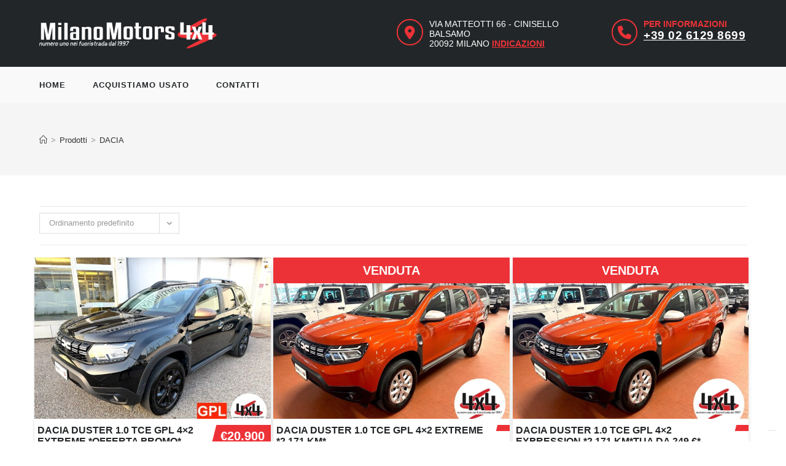

--- FILE ---
content_type: text/html; charset=UTF-8
request_url: https://www.milanomotors4x4.com/usate/dacia/
body_size: 14090
content:
<!DOCTYPE html>
<html class="html" lang="it-IT">
<head>
	<meta charset="UTF-8">
	<link rel="profile" href="https://gmpg.org/xfn/11">

	<meta name='robots' content='index, follow, max-image-preview:large, max-snippet:-1, max-video-preview:-1' />
    <!-- Global site tag (gtag.js) - Google Analytics -->
    <script async src="https://www.googletagmanager.com/gtag/js?id=UA-158976509-1"></script>
    <script>
      window.dataLayer = window.dataLayer || []

      function gtag () {dataLayer.push(arguments)}

      gtag('js', new Date())

      gtag('config', 'UA-158976509-1')
    </script>

	<meta name="viewport" content="width=device-width, initial-scale=1">
	<!-- This site is optimized with the Yoast SEO plugin v26.7 - https://yoast.com/wordpress/plugins/seo/ -->
	<title>DACIA - Milano Motors 4x4</title>
	<link rel="canonical" href="https://www.milanomotors4x4.com/usate/dacia/" />
	<meta property="og:locale" content="it_IT" />
	<meta property="og:type" content="article" />
	<meta property="og:title" content="DACIA - Milano Motors 4x4" />
	<meta property="og:url" content="https://www.milanomotors4x4.com/usate/dacia/" />
	<meta property="og:site_name" content="Milano Motors 4x4" />
	<meta property="og:image" content="https://www.milanomotors4x4.com/wp-content/uploads/2020/02/milanomotors-copertina.jpg" />
	<meta property="og:image:width" content="1405" />
	<meta property="og:image:height" content="540" />
	<meta property="og:image:type" content="image/jpeg" />
	<meta name="twitter:card" content="summary_large_image" />
	<script type="application/ld+json" class="yoast-schema-graph">{"@context":"https://schema.org","@graph":[{"@type":"CollectionPage","@id":"https://www.milanomotors4x4.com/usate/dacia/","url":"https://www.milanomotors4x4.com/usate/dacia/","name":"DACIA - Milano Motors 4x4","isPartOf":{"@id":"https://www.milanomotors4x4.com/#website"},"primaryImageOfPage":{"@id":"https://www.milanomotors4x4.com/usate/dacia/#primaryimage"},"image":{"@id":"https://www.milanomotors4x4.com/usate/dacia/#primaryimage"},"thumbnailUrl":"https://www.milanomotors4x4.com/wp-content/uploads/2025/11/23012630_O_6915ae5ac7dd5.jpg","breadcrumb":{"@id":"https://www.milanomotors4x4.com/usate/dacia/#breadcrumb"},"inLanguage":"it-IT"},{"@type":"ImageObject","inLanguage":"it-IT","@id":"https://www.milanomotors4x4.com/usate/dacia/#primaryimage","url":"https://www.milanomotors4x4.com/wp-content/uploads/2025/11/23012630_O_6915ae5ac7dd5.jpg","contentUrl":"https://www.milanomotors4x4.com/wp-content/uploads/2025/11/23012630_O_6915ae5ac7dd5.jpg","width":1024,"height":768},{"@type":"BreadcrumbList","@id":"https://www.milanomotors4x4.com/usate/dacia/#breadcrumb","itemListElement":[{"@type":"ListItem","position":1,"name":"Home","item":"https://www.milanomotors4x4.com/"},{"@type":"ListItem","position":2,"name":"DACIA"}]},{"@type":"WebSite","@id":"https://www.milanomotors4x4.com/#website","url":"https://www.milanomotors4x4.com/","name":"Milano Motors 4x4","description":"","publisher":{"@id":"https://www.milanomotors4x4.com/#organization"},"potentialAction":[{"@type":"SearchAction","target":{"@type":"EntryPoint","urlTemplate":"https://www.milanomotors4x4.com/?s={search_term_string}"},"query-input":{"@type":"PropertyValueSpecification","valueRequired":true,"valueName":"search_term_string"}}],"inLanguage":"it-IT"},{"@type":"Organization","@id":"https://www.milanomotors4x4.com/#organization","name":"Milano Motors S.r.l. 4x4","url":"https://www.milanomotors4x4.com/","logo":{"@type":"ImageObject","inLanguage":"it-IT","@id":"https://www.milanomotors4x4.com/#/schema/logo/image/","url":"https://www.milanomotors4x4.com/wp-content/uploads/2019/12/milano-motors.svg","contentUrl":"https://www.milanomotors4x4.com/wp-content/uploads/2019/12/milano-motors.svg","width":1,"height":1,"caption":"Milano Motors S.r.l. 4x4"},"image":{"@id":"https://www.milanomotors4x4.com/#/schema/logo/image/"},"sameAs":["https://www.facebook.com/milanomotors4x4/"]}]}</script>
	<!-- / Yoast SEO plugin. -->


<link rel='dns-prefetch' href='//cdn.iubenda.com' />
<link rel='dns-prefetch' href='//www.milanomotors4x4.com' />
<link rel="alternate" type="application/rss+xml" title="Milano Motors 4x4 &raquo; Feed" href="https://www.milanomotors4x4.com/feed/" />
<link rel="alternate" type="application/rss+xml" title="Milano Motors 4x4 &raquo; Feed dei commenti" href="https://www.milanomotors4x4.com/comments/feed/" />
<link rel="alternate" type="application/rss+xml" title="Feed Milano Motors 4x4 &raquo; DACIA Marchio" href="https://www.milanomotors4x4.com/usate/dacia/feed/" />
<style id='wp-img-auto-sizes-contain-inline-css'>
img:is([sizes=auto i],[sizes^="auto," i]){contain-intrinsic-size:3000px 1500px}
/*# sourceURL=wp-img-auto-sizes-contain-inline-css */
</style>
<style id='wp-block-library-inline-css'>
:root{--wp-block-synced-color:#7a00df;--wp-block-synced-color--rgb:122,0,223;--wp-bound-block-color:var(--wp-block-synced-color);--wp-editor-canvas-background:#ddd;--wp-admin-theme-color:#007cba;--wp-admin-theme-color--rgb:0,124,186;--wp-admin-theme-color-darker-10:#006ba1;--wp-admin-theme-color-darker-10--rgb:0,107,160.5;--wp-admin-theme-color-darker-20:#005a87;--wp-admin-theme-color-darker-20--rgb:0,90,135;--wp-admin-border-width-focus:2px}@media (min-resolution:192dpi){:root{--wp-admin-border-width-focus:1.5px}}.wp-element-button{cursor:pointer}:root .has-very-light-gray-background-color{background-color:#eee}:root .has-very-dark-gray-background-color{background-color:#313131}:root .has-very-light-gray-color{color:#eee}:root .has-very-dark-gray-color{color:#313131}:root .has-vivid-green-cyan-to-vivid-cyan-blue-gradient-background{background:linear-gradient(135deg,#00d084,#0693e3)}:root .has-purple-crush-gradient-background{background:linear-gradient(135deg,#34e2e4,#4721fb 50%,#ab1dfe)}:root .has-hazy-dawn-gradient-background{background:linear-gradient(135deg,#faaca8,#dad0ec)}:root .has-subdued-olive-gradient-background{background:linear-gradient(135deg,#fafae1,#67a671)}:root .has-atomic-cream-gradient-background{background:linear-gradient(135deg,#fdd79a,#004a59)}:root .has-nightshade-gradient-background{background:linear-gradient(135deg,#330968,#31cdcf)}:root .has-midnight-gradient-background{background:linear-gradient(135deg,#020381,#2874fc)}:root{--wp--preset--font-size--normal:16px;--wp--preset--font-size--huge:42px}.has-regular-font-size{font-size:1em}.has-larger-font-size{font-size:2.625em}.has-normal-font-size{font-size:var(--wp--preset--font-size--normal)}.has-huge-font-size{font-size:var(--wp--preset--font-size--huge)}.has-text-align-center{text-align:center}.has-text-align-left{text-align:left}.has-text-align-right{text-align:right}.has-fit-text{white-space:nowrap!important}#end-resizable-editor-section{display:none}.aligncenter{clear:both}.items-justified-left{justify-content:flex-start}.items-justified-center{justify-content:center}.items-justified-right{justify-content:flex-end}.items-justified-space-between{justify-content:space-between}.screen-reader-text{border:0;clip-path:inset(50%);height:1px;margin:-1px;overflow:hidden;padding:0;position:absolute;width:1px;word-wrap:normal!important}.screen-reader-text:focus{background-color:#ddd;clip-path:none;color:#444;display:block;font-size:1em;height:auto;left:5px;line-height:normal;padding:15px 23px 14px;text-decoration:none;top:5px;width:auto;z-index:100000}html :where(.has-border-color){border-style:solid}html :where([style*=border-top-color]){border-top-style:solid}html :where([style*=border-right-color]){border-right-style:solid}html :where([style*=border-bottom-color]){border-bottom-style:solid}html :where([style*=border-left-color]){border-left-style:solid}html :where([style*=border-width]){border-style:solid}html :where([style*=border-top-width]){border-top-style:solid}html :where([style*=border-right-width]){border-right-style:solid}html :where([style*=border-bottom-width]){border-bottom-style:solid}html :where([style*=border-left-width]){border-left-style:solid}html :where(img[class*=wp-image-]){height:auto;max-width:100%}:where(figure){margin:0 0 1em}html :where(.is-position-sticky){--wp-admin--admin-bar--position-offset:var(--wp-admin--admin-bar--height,0px)}@media screen and (max-width:600px){html :where(.is-position-sticky){--wp-admin--admin-bar--position-offset:0px}}

/*# sourceURL=wp-block-library-inline-css */
</style><style id='global-styles-inline-css'>
:root{--wp--preset--aspect-ratio--square: 1;--wp--preset--aspect-ratio--4-3: 4/3;--wp--preset--aspect-ratio--3-4: 3/4;--wp--preset--aspect-ratio--3-2: 3/2;--wp--preset--aspect-ratio--2-3: 2/3;--wp--preset--aspect-ratio--16-9: 16/9;--wp--preset--aspect-ratio--9-16: 9/16;--wp--preset--color--black: #000000;--wp--preset--color--cyan-bluish-gray: #abb8c3;--wp--preset--color--white: #ffffff;--wp--preset--color--pale-pink: #f78da7;--wp--preset--color--vivid-red: #cf2e2e;--wp--preset--color--luminous-vivid-orange: #ff6900;--wp--preset--color--luminous-vivid-amber: #fcb900;--wp--preset--color--light-green-cyan: #7bdcb5;--wp--preset--color--vivid-green-cyan: #00d084;--wp--preset--color--pale-cyan-blue: #8ed1fc;--wp--preset--color--vivid-cyan-blue: #0693e3;--wp--preset--color--vivid-purple: #9b51e0;--wp--preset--gradient--vivid-cyan-blue-to-vivid-purple: linear-gradient(135deg,rgb(6,147,227) 0%,rgb(155,81,224) 100%);--wp--preset--gradient--light-green-cyan-to-vivid-green-cyan: linear-gradient(135deg,rgb(122,220,180) 0%,rgb(0,208,130) 100%);--wp--preset--gradient--luminous-vivid-amber-to-luminous-vivid-orange: linear-gradient(135deg,rgb(252,185,0) 0%,rgb(255,105,0) 100%);--wp--preset--gradient--luminous-vivid-orange-to-vivid-red: linear-gradient(135deg,rgb(255,105,0) 0%,rgb(207,46,46) 100%);--wp--preset--gradient--very-light-gray-to-cyan-bluish-gray: linear-gradient(135deg,rgb(238,238,238) 0%,rgb(169,184,195) 100%);--wp--preset--gradient--cool-to-warm-spectrum: linear-gradient(135deg,rgb(74,234,220) 0%,rgb(151,120,209) 20%,rgb(207,42,186) 40%,rgb(238,44,130) 60%,rgb(251,105,98) 80%,rgb(254,248,76) 100%);--wp--preset--gradient--blush-light-purple: linear-gradient(135deg,rgb(255,206,236) 0%,rgb(152,150,240) 100%);--wp--preset--gradient--blush-bordeaux: linear-gradient(135deg,rgb(254,205,165) 0%,rgb(254,45,45) 50%,rgb(107,0,62) 100%);--wp--preset--gradient--luminous-dusk: linear-gradient(135deg,rgb(255,203,112) 0%,rgb(199,81,192) 50%,rgb(65,88,208) 100%);--wp--preset--gradient--pale-ocean: linear-gradient(135deg,rgb(255,245,203) 0%,rgb(182,227,212) 50%,rgb(51,167,181) 100%);--wp--preset--gradient--electric-grass: linear-gradient(135deg,rgb(202,248,128) 0%,rgb(113,206,126) 100%);--wp--preset--gradient--midnight: linear-gradient(135deg,rgb(2,3,129) 0%,rgb(40,116,252) 100%);--wp--preset--font-size--small: 13px;--wp--preset--font-size--medium: 20px;--wp--preset--font-size--large: 36px;--wp--preset--font-size--x-large: 42px;--wp--preset--spacing--20: 0.44rem;--wp--preset--spacing--30: 0.67rem;--wp--preset--spacing--40: 1rem;--wp--preset--spacing--50: 1.5rem;--wp--preset--spacing--60: 2.25rem;--wp--preset--spacing--70: 3.38rem;--wp--preset--spacing--80: 5.06rem;--wp--preset--shadow--natural: 6px 6px 9px rgba(0, 0, 0, 0.2);--wp--preset--shadow--deep: 12px 12px 50px rgba(0, 0, 0, 0.4);--wp--preset--shadow--sharp: 6px 6px 0px rgba(0, 0, 0, 0.2);--wp--preset--shadow--outlined: 6px 6px 0px -3px rgb(255, 255, 255), 6px 6px rgb(0, 0, 0);--wp--preset--shadow--crisp: 6px 6px 0px rgb(0, 0, 0);}:where(.is-layout-flex){gap: 0.5em;}:where(.is-layout-grid){gap: 0.5em;}body .is-layout-flex{display: flex;}.is-layout-flex{flex-wrap: wrap;align-items: center;}.is-layout-flex > :is(*, div){margin: 0;}body .is-layout-grid{display: grid;}.is-layout-grid > :is(*, div){margin: 0;}:where(.wp-block-columns.is-layout-flex){gap: 2em;}:where(.wp-block-columns.is-layout-grid){gap: 2em;}:where(.wp-block-post-template.is-layout-flex){gap: 1.25em;}:where(.wp-block-post-template.is-layout-grid){gap: 1.25em;}.has-black-color{color: var(--wp--preset--color--black) !important;}.has-cyan-bluish-gray-color{color: var(--wp--preset--color--cyan-bluish-gray) !important;}.has-white-color{color: var(--wp--preset--color--white) !important;}.has-pale-pink-color{color: var(--wp--preset--color--pale-pink) !important;}.has-vivid-red-color{color: var(--wp--preset--color--vivid-red) !important;}.has-luminous-vivid-orange-color{color: var(--wp--preset--color--luminous-vivid-orange) !important;}.has-luminous-vivid-amber-color{color: var(--wp--preset--color--luminous-vivid-amber) !important;}.has-light-green-cyan-color{color: var(--wp--preset--color--light-green-cyan) !important;}.has-vivid-green-cyan-color{color: var(--wp--preset--color--vivid-green-cyan) !important;}.has-pale-cyan-blue-color{color: var(--wp--preset--color--pale-cyan-blue) !important;}.has-vivid-cyan-blue-color{color: var(--wp--preset--color--vivid-cyan-blue) !important;}.has-vivid-purple-color{color: var(--wp--preset--color--vivid-purple) !important;}.has-black-background-color{background-color: var(--wp--preset--color--black) !important;}.has-cyan-bluish-gray-background-color{background-color: var(--wp--preset--color--cyan-bluish-gray) !important;}.has-white-background-color{background-color: var(--wp--preset--color--white) !important;}.has-pale-pink-background-color{background-color: var(--wp--preset--color--pale-pink) !important;}.has-vivid-red-background-color{background-color: var(--wp--preset--color--vivid-red) !important;}.has-luminous-vivid-orange-background-color{background-color: var(--wp--preset--color--luminous-vivid-orange) !important;}.has-luminous-vivid-amber-background-color{background-color: var(--wp--preset--color--luminous-vivid-amber) !important;}.has-light-green-cyan-background-color{background-color: var(--wp--preset--color--light-green-cyan) !important;}.has-vivid-green-cyan-background-color{background-color: var(--wp--preset--color--vivid-green-cyan) !important;}.has-pale-cyan-blue-background-color{background-color: var(--wp--preset--color--pale-cyan-blue) !important;}.has-vivid-cyan-blue-background-color{background-color: var(--wp--preset--color--vivid-cyan-blue) !important;}.has-vivid-purple-background-color{background-color: var(--wp--preset--color--vivid-purple) !important;}.has-black-border-color{border-color: var(--wp--preset--color--black) !important;}.has-cyan-bluish-gray-border-color{border-color: var(--wp--preset--color--cyan-bluish-gray) !important;}.has-white-border-color{border-color: var(--wp--preset--color--white) !important;}.has-pale-pink-border-color{border-color: var(--wp--preset--color--pale-pink) !important;}.has-vivid-red-border-color{border-color: var(--wp--preset--color--vivid-red) !important;}.has-luminous-vivid-orange-border-color{border-color: var(--wp--preset--color--luminous-vivid-orange) !important;}.has-luminous-vivid-amber-border-color{border-color: var(--wp--preset--color--luminous-vivid-amber) !important;}.has-light-green-cyan-border-color{border-color: var(--wp--preset--color--light-green-cyan) !important;}.has-vivid-green-cyan-border-color{border-color: var(--wp--preset--color--vivid-green-cyan) !important;}.has-pale-cyan-blue-border-color{border-color: var(--wp--preset--color--pale-cyan-blue) !important;}.has-vivid-cyan-blue-border-color{border-color: var(--wp--preset--color--vivid-cyan-blue) !important;}.has-vivid-purple-border-color{border-color: var(--wp--preset--color--vivid-purple) !important;}.has-vivid-cyan-blue-to-vivid-purple-gradient-background{background: var(--wp--preset--gradient--vivid-cyan-blue-to-vivid-purple) !important;}.has-light-green-cyan-to-vivid-green-cyan-gradient-background{background: var(--wp--preset--gradient--light-green-cyan-to-vivid-green-cyan) !important;}.has-luminous-vivid-amber-to-luminous-vivid-orange-gradient-background{background: var(--wp--preset--gradient--luminous-vivid-amber-to-luminous-vivid-orange) !important;}.has-luminous-vivid-orange-to-vivid-red-gradient-background{background: var(--wp--preset--gradient--luminous-vivid-orange-to-vivid-red) !important;}.has-very-light-gray-to-cyan-bluish-gray-gradient-background{background: var(--wp--preset--gradient--very-light-gray-to-cyan-bluish-gray) !important;}.has-cool-to-warm-spectrum-gradient-background{background: var(--wp--preset--gradient--cool-to-warm-spectrum) !important;}.has-blush-light-purple-gradient-background{background: var(--wp--preset--gradient--blush-light-purple) !important;}.has-blush-bordeaux-gradient-background{background: var(--wp--preset--gradient--blush-bordeaux) !important;}.has-luminous-dusk-gradient-background{background: var(--wp--preset--gradient--luminous-dusk) !important;}.has-pale-ocean-gradient-background{background: var(--wp--preset--gradient--pale-ocean) !important;}.has-electric-grass-gradient-background{background: var(--wp--preset--gradient--electric-grass) !important;}.has-midnight-gradient-background{background: var(--wp--preset--gradient--midnight) !important;}.has-small-font-size{font-size: var(--wp--preset--font-size--small) !important;}.has-medium-font-size{font-size: var(--wp--preset--font-size--medium) !important;}.has-large-font-size{font-size: var(--wp--preset--font-size--large) !important;}.has-x-large-font-size{font-size: var(--wp--preset--font-size--x-large) !important;}
/*# sourceURL=global-styles-inline-css */
</style>

<style id='classic-theme-styles-inline-css'>
/*! This file is auto-generated */
.wp-block-button__link{color:#fff;background-color:#32373c;border-radius:9999px;box-shadow:none;text-decoration:none;padding:calc(.667em + 2px) calc(1.333em + 2px);font-size:1.125em}.wp-block-file__button{background:#32373c;color:#fff;text-decoration:none}
/*# sourceURL=/wp-includes/css/classic-themes.min.css */
</style>
<link rel='stylesheet' id='wp-components-css' href='https://www.milanomotors4x4.com/wp-includes/css/dist/components/style.min.css?ver=6.9' media='all' />
<link rel='stylesheet' id='wp-preferences-css' href='https://www.milanomotors4x4.com/wp-includes/css/dist/preferences/style.min.css?ver=6.9' media='all' />
<link rel='stylesheet' id='wp-block-editor-css' href='https://www.milanomotors4x4.com/wp-includes/css/dist/block-editor/style.min.css?ver=6.9' media='all' />
<link rel='stylesheet' id='popup-maker-block-library-style-css' href='https://www.milanomotors4x4.com/wp-content/plugins/popup-maker/dist/packages/block-library-style.css?ver=dbea705cfafe089d65f1' media='all' />
<link rel='stylesheet' id='mm-blocks-css' href='https://www.milanomotors4x4.com/wp-content/plugins/mm-custom-blocks/css/style.css?ver=1.0.1' media='all' />
<link rel='stylesheet' id='font-awesome-css' href='https://www.milanomotors4x4.com/wp-content/themes/oceanwp/assets/fonts/fontawesome/css/all.min.css?ver=6.7.2' media='all' />
<link rel='stylesheet' id='mm-widget-form-css' href='https://www.milanomotors4x4.com/wp-content/plugins/mm-widget-form/css/style.css?ver=1.0.0' media='all' />
<link rel='stylesheet' id='mm-woocommerce-css' href='https://www.milanomotors4x4.com/wp-content/plugins/mm-woocommerce/css/style.css?ver=1.0.0' media='all' />
<link rel='stylesheet' id='mm-slick-css' href='https://www.milanomotors4x4.com/wp-content/plugins/mm-woocommerce/vendor/slick/slick.css?ver=1.0.0' media='all' />
<link rel='stylesheet' id='mm-slick-theme-css' href='https://www.milanomotors4x4.com/wp-content/plugins/mm-woocommerce/vendor/slick/slick-theme.css?ver=1.0.0' media='all' />
<style id='woocommerce-inline-inline-css'>
.woocommerce form .form-row .required { visibility: visible; }
/*# sourceURL=woocommerce-inline-inline-css */
</style>
<link rel='stylesheet' id='brands-styles-css' href='https://www.milanomotors4x4.com/wp-content/plugins/woocommerce/assets/css/brands.css?ver=10.4.3' media='all' />
<link rel='stylesheet' id='oceanwp-woo-mini-cart-css' href='https://www.milanomotors4x4.com/wp-content/themes/oceanwp/assets/css/woo/woo-mini-cart.min.css?ver=6.9' media='all' />
<link rel='stylesheet' id='simple-line-icons-css' href='https://www.milanomotors4x4.com/wp-content/themes/oceanwp/assets/css/third/simple-line-icons.min.css?ver=2.4.0' media='all' />
<link rel='stylesheet' id='oceanwp-style-css' href='https://www.milanomotors4x4.com/wp-content/themes/oceanwp/assets/css/style.min.css?ver=1.0' media='all' />
<link rel='stylesheet' id='child-style-css' href='https://www.milanomotors4x4.com/wp-content/themes/oceanwp-child-theme/style.css?ver=6.9' media='all' />
<link rel='stylesheet' id='oceanwp-woocommerce-css' href='https://www.milanomotors4x4.com/wp-content/themes/oceanwp/assets/css/woo/woocommerce.min.css?ver=6.9' media='all' />
<link rel='stylesheet' id='oceanwp-woo-star-font-css' href='https://www.milanomotors4x4.com/wp-content/themes/oceanwp/assets/css/woo/woo-star-font.min.css?ver=6.9' media='all' />
<link rel='stylesheet' id='oe-widgets-style-css' href='https://www.milanomotors4x4.com/wp-content/plugins/ocean-extra/assets/css/widgets.css?ver=6.9' media='all' />

<script  type="text/javascript" class=" _iub_cs_skip" id="iubenda-head-inline-scripts-0">
var _iub = _iub || [];
_iub.csConfiguration = {"askConsentAtCookiePolicyUpdate":true,"countryDetection":true,"enableLgpd":true,"enableUspr":true,"perPurposeConsent":true,"siteId":1803975,"whitelabel":false,"cookiePolicyId":83685926,"lang":"it", "banner":{ "acceptButtonDisplay":true,"closeButtonRejects":true,"customizeButtonDisplay":true,"explicitWithdrawal":true,"fontSizeBody":"16px","fontSizeCloseButton":"22px","listPurposes":true,"position":"float-top-center","rejectButtonDisplay":true,"showPurposesToggles":true }};

//# sourceURL=iubenda-head-inline-scripts-0
</script>
<script  type="text/javascript" class=" _iub_cs_skip" src="//cdn.iubenda.com/cs/gpp/stub.js?ver=3.12.5" id="iubenda-head-scripts-0-js"></script>
<script  type="text/javascript" charset="UTF-8" async="" class=" _iub_cs_skip" src="//cdn.iubenda.com/cs/iubenda_cs.js?ver=3.12.5" id="iubenda-head-scripts-1-js"></script>
<script src="https://www.milanomotors4x4.com/wp-includes/js/jquery/jquery.min.js?ver=3.7.1" id="jquery-core-js"></script>
<script src="https://www.milanomotors4x4.com/wp-includes/js/jquery/jquery-migrate.min.js?ver=3.4.1" id="jquery-migrate-js"></script>
<script src="https://www.milanomotors4x4.com/wp-content/plugins/woocommerce/assets/js/jquery-blockui/jquery.blockUI.min.js?ver=2.7.0-wc.10.4.3" id="wc-jquery-blockui-js" defer data-wp-strategy="defer"></script>
<script src="https://www.milanomotors4x4.com/wp-content/plugins/woocommerce/assets/js/js-cookie/js.cookie.min.js?ver=2.1.4-wc.10.4.3" id="wc-js-cookie-js" defer data-wp-strategy="defer"></script>
<script id="woocommerce-js-extra">
var woocommerce_params = {"ajax_url":"/wp-admin/admin-ajax.php","wc_ajax_url":"/?wc-ajax=%%endpoint%%","i18n_password_show":"Mostra password","i18n_password_hide":"Nascondi password"};
//# sourceURL=woocommerce-js-extra
</script>
<script src="https://www.milanomotors4x4.com/wp-content/plugins/woocommerce/assets/js/frontend/woocommerce.min.js?ver=10.4.3" id="woocommerce-js" defer data-wp-strategy="defer"></script>
<script id="wc-cart-fragments-js-extra">
var wc_cart_fragments_params = {"ajax_url":"/wp-admin/admin-ajax.php","wc_ajax_url":"/?wc-ajax=%%endpoint%%","cart_hash_key":"wc_cart_hash_3d5a767831c431f43edbed695bde1057","fragment_name":"wc_fragments_3d5a767831c431f43edbed695bde1057","request_timeout":"5000"};
//# sourceURL=wc-cart-fragments-js-extra
</script>
<script src="https://www.milanomotors4x4.com/wp-content/plugins/woocommerce/assets/js/frontend/cart-fragments.min.js?ver=10.4.3" id="wc-cart-fragments-js" defer data-wp-strategy="defer"></script>
<link rel="https://api.w.org/" href="https://www.milanomotors4x4.com/wp-json/" /><link rel="alternate" title="JSON" type="application/json" href="https://www.milanomotors4x4.com/wp-json/wp/v2/product_brand/335" /><link rel="EditURI" type="application/rsd+xml" title="RSD" href="https://www.milanomotors4x4.com/xmlrpc.php?rsd" />
<link rel="apple-touch-icon" sizes="180x180" href="https://www.milanomotors4x4.com/apple-touch-icon.png">
<link rel="icon" type="image/png" sizes="32x32" href="https://www.milanomotors4x4.com/favicon-32x32.png">
<link rel="icon" type="image/png" sizes="16x16" href="https://www.milanomotors4x4.com/favicon-16x16.png">
<link rel="manifest" href="https://www.milanomotors4x4.com/site.webmanifest">
<link rel="mask-icon" href="https://www.milanomotors4x4.com/safari-pinned-tab.svg" color="#5bbad5">
<meta name="msapplication-TileColor" content="#da532c">
<meta name="theme-color" content="#ffffff">
	<noscript><style>.woocommerce-product-gallery{ opacity: 1 !important; }</style></noscript>
	<!-- OceanWP CSS -->
<style type="text/css">
/* Colors */.woocommerce-MyAccount-navigation ul li a:before,.woocommerce-checkout .woocommerce-info a,.woocommerce-checkout #payment ul.payment_methods .wc_payment_method>input[type=radio]:first-child:checked+label:before,.woocommerce-checkout #payment .payment_method_paypal .about_paypal,.woocommerce ul.products li.product li.category a:hover,.woocommerce ul.products li.product .button:hover,.woocommerce ul.products li.product .product-inner .added_to_cart:hover,.product_meta .posted_in a:hover,.product_meta .tagged_as a:hover,.woocommerce div.product .woocommerce-tabs ul.tabs li a:hover,.woocommerce div.product .woocommerce-tabs ul.tabs li.active a,.woocommerce .oceanwp-grid-list a.active,.woocommerce .oceanwp-grid-list a:hover,.woocommerce .oceanwp-off-canvas-filter:hover,.widget_shopping_cart ul.cart_list li .owp-grid-wrap .owp-grid a.remove:hover,.widget_product_categories li a:hover ~ .count,.widget_layered_nav li a:hover ~ .count,.woocommerce ul.products li.product:not(.product-category) .woo-entry-buttons li a:hover,a:hover,a.light:hover,.theme-heading .text::before,.theme-heading .text::after,#top-bar-content >a:hover,#top-bar-social li.oceanwp-email a:hover,#site-navigation-wrap .dropdown-menu >li >a:hover,#site-header.medium-header #medium-searchform button:hover,.oceanwp-mobile-menu-icon a:hover,.blog-entry.post .blog-entry-header .entry-title a:hover,.blog-entry.post .blog-entry-readmore a:hover,.blog-entry.thumbnail-entry .blog-entry-category a,ul.meta li a:hover,.dropcap,.single nav.post-navigation .nav-links .title,body .related-post-title a:hover,body #wp-calendar caption,body .contact-info-widget.default i,body .contact-info-widget.big-icons i,body .custom-links-widget .oceanwp-custom-links li a:hover,body .custom-links-widget .oceanwp-custom-links li a:hover:before,body .posts-thumbnails-widget li a:hover,body .social-widget li.oceanwp-email a:hover,.comment-author .comment-meta .comment-reply-link,#respond #cancel-comment-reply-link:hover,#footer-widgets .footer-box a:hover,#footer-bottom a:hover,#footer-bottom #footer-bottom-menu a:hover,.sidr a:hover,.sidr-class-dropdown-toggle:hover,.sidr-class-menu-item-has-children.active >a,.sidr-class-menu-item-has-children.active >a >.sidr-class-dropdown-toggle,input[type=checkbox]:checked:before{color:#ed3237}.woocommerce .oceanwp-grid-list a.active .owp-icon use,.woocommerce .oceanwp-grid-list a:hover .owp-icon use,.single nav.post-navigation .nav-links .title .owp-icon use,.blog-entry.post .blog-entry-readmore a:hover .owp-icon use,body .contact-info-widget.default .owp-icon use,body .contact-info-widget.big-icons .owp-icon use{stroke:#ed3237}.woocommerce div.product div.images .open-image,.wcmenucart-details.count,.woocommerce-message a,.woocommerce-error a,.woocommerce-info a,.woocommerce .widget_price_filter .ui-slider .ui-slider-handle,.woocommerce .widget_price_filter .ui-slider .ui-slider-range,.owp-product-nav li a.owp-nav-link:hover,.woocommerce div.product.owp-tabs-layout-vertical .woocommerce-tabs ul.tabs li a:after,.woocommerce .widget_product_categories li.current-cat >a ~ .count,.woocommerce .widget_product_categories li.current-cat >a:before,.woocommerce .widget_layered_nav li.chosen a ~ .count,.woocommerce .widget_layered_nav li.chosen a:before,#owp-checkout-timeline .active .timeline-wrapper,.bag-style:hover .wcmenucart-cart-icon .wcmenucart-count,.show-cart .wcmenucart-cart-icon .wcmenucart-count,.woocommerce ul.products li.product:not(.product-category) .image-wrap .button,input[type="button"],input[type="reset"],input[type="submit"],button[type="submit"],.button,#site-navigation-wrap .dropdown-menu >li.btn >a >span,.thumbnail:hover i,.thumbnail:hover .link-post-svg-icon,.post-quote-content,.omw-modal .omw-close-modal,body .contact-info-widget.big-icons li:hover i,body .contact-info-widget.big-icons li:hover .owp-icon,body div.wpforms-container-full .wpforms-form input[type=submit],body div.wpforms-container-full .wpforms-form button[type=submit],body div.wpforms-container-full .wpforms-form .wpforms-page-button,.woocommerce-cart .wp-element-button,.woocommerce-checkout .wp-element-button,.wp-block-button__link{background-color:#ed3237}.current-shop-items-dropdown{border-top-color:#ed3237}.woocommerce div.product .woocommerce-tabs ul.tabs li.active a{border-bottom-color:#ed3237}.wcmenucart-details.count:before{border-color:#ed3237}.woocommerce ul.products li.product .button:hover{border-color:#ed3237}.woocommerce ul.products li.product .product-inner .added_to_cart:hover{border-color:#ed3237}.woocommerce div.product .woocommerce-tabs ul.tabs li.active a{border-color:#ed3237}.woocommerce .oceanwp-grid-list a.active{border-color:#ed3237}.woocommerce .oceanwp-grid-list a:hover{border-color:#ed3237}.woocommerce .oceanwp-off-canvas-filter:hover{border-color:#ed3237}.owp-product-nav li a.owp-nav-link:hover{border-color:#ed3237}.widget_shopping_cart_content .buttons .button:first-child:hover{border-color:#ed3237}.widget_shopping_cart ul.cart_list li .owp-grid-wrap .owp-grid a.remove:hover{border-color:#ed3237}.widget_product_categories li a:hover ~ .count{border-color:#ed3237}.woocommerce .widget_product_categories li.current-cat >a ~ .count{border-color:#ed3237}.woocommerce .widget_product_categories li.current-cat >a:before{border-color:#ed3237}.widget_layered_nav li a:hover ~ .count{border-color:#ed3237}.woocommerce .widget_layered_nav li.chosen a ~ .count{border-color:#ed3237}.woocommerce .widget_layered_nav li.chosen a:before{border-color:#ed3237}#owp-checkout-timeline.arrow .active .timeline-wrapper:before{border-top-color:#ed3237;border-bottom-color:#ed3237}#owp-checkout-timeline.arrow .active .timeline-wrapper:after{border-left-color:#ed3237;border-right-color:#ed3237}.bag-style:hover .wcmenucart-cart-icon .wcmenucart-count{border-color:#ed3237}.bag-style:hover .wcmenucart-cart-icon .wcmenucart-count:after{border-color:#ed3237}.show-cart .wcmenucart-cart-icon .wcmenucart-count{border-color:#ed3237}.show-cart .wcmenucart-cart-icon .wcmenucart-count:after{border-color:#ed3237}.woocommerce ul.products li.product:not(.product-category) .woo-product-gallery .active a{border-color:#ed3237}.woocommerce ul.products li.product:not(.product-category) .woo-product-gallery a:hover{border-color:#ed3237}.widget-title{border-color:#ed3237}blockquote{border-color:#ed3237}.wp-block-quote{border-color:#ed3237}#searchform-dropdown{border-color:#ed3237}.dropdown-menu .sub-menu{border-color:#ed3237}.blog-entry.large-entry .blog-entry-readmore a:hover{border-color:#ed3237}.oceanwp-newsletter-form-wrap input[type="email"]:focus{border-color:#ed3237}.social-widget li.oceanwp-email a:hover{border-color:#ed3237}#respond #cancel-comment-reply-link:hover{border-color:#ed3237}body .contact-info-widget.big-icons li:hover i{border-color:#ed3237}body .contact-info-widget.big-icons li:hover .owp-icon{border-color:#ed3237}#footer-widgets .oceanwp-newsletter-form-wrap input[type="email"]:focus{border-color:#ed3237}.woocommerce div.product div.images .open-image:hover,.woocommerce-error a:hover,.woocommerce-info a:hover,.woocommerce-message a:hover,.woocommerce-message a:focus,.woocommerce .button:focus,.woocommerce ul.products li.product:not(.product-category) .image-wrap .button:hover,input[type="button"]:hover,input[type="reset"]:hover,input[type="submit"]:hover,button[type="submit"]:hover,input[type="button"]:focus,input[type="reset"]:focus,input[type="submit"]:focus,button[type="submit"]:focus,.button:hover,.button:focus,#site-navigation-wrap .dropdown-menu >li.btn >a:hover >span,.post-quote-author,.omw-modal .omw-close-modal:hover,body div.wpforms-container-full .wpforms-form input[type=submit]:hover,body div.wpforms-container-full .wpforms-form button[type=submit]:hover,body div.wpforms-container-full .wpforms-form .wpforms-page-button:hover,.woocommerce-cart .wp-element-button:hover,.woocommerce-checkout .wp-element-button:hover,.wp-block-button__link:hover{background-color:#b22525}a:hover{color:#ed3237}a:hover .owp-icon use{stroke:#ed3237}body .theme-button,body input[type="submit"],body button[type="submit"],body button,body .button,body div.wpforms-container-full .wpforms-form input[type=submit],body div.wpforms-container-full .wpforms-form button[type=submit],body div.wpforms-container-full .wpforms-form .wpforms-page-button,.woocommerce-cart .wp-element-button,.woocommerce-checkout .wp-element-button,.wp-block-button__link{border-color:#ffffff}body .theme-button:hover,body input[type="submit"]:hover,body button[type="submit"]:hover,body button:hover,body .button:hover,body div.wpforms-container-full .wpforms-form input[type=submit]:hover,body div.wpforms-container-full .wpforms-form input[type=submit]:active,body div.wpforms-container-full .wpforms-form button[type=submit]:hover,body div.wpforms-container-full .wpforms-form button[type=submit]:active,body div.wpforms-container-full .wpforms-form .wpforms-page-button:hover,body div.wpforms-container-full .wpforms-form .wpforms-page-button:active,.woocommerce-cart .wp-element-button:hover,.woocommerce-checkout .wp-element-button:hover,.wp-block-button__link:hover{border-color:#ffffff}/* OceanWP Style Settings CSS */.theme-button,input[type="submit"],button[type="submit"],button,.button,body div.wpforms-container-full .wpforms-form input[type=submit],body div.wpforms-container-full .wpforms-form button[type=submit],body div.wpforms-container-full .wpforms-form .wpforms-page-button{border-style:solid}.theme-button,input[type="submit"],button[type="submit"],button,.button,body div.wpforms-container-full .wpforms-form input[type=submit],body div.wpforms-container-full .wpforms-form button[type=submit],body div.wpforms-container-full .wpforms-form .wpforms-page-button{border-width:1px}form input[type="text"],form input[type="password"],form input[type="email"],form input[type="url"],form input[type="date"],form input[type="month"],form input[type="time"],form input[type="datetime"],form input[type="datetime-local"],form input[type="week"],form input[type="number"],form input[type="search"],form input[type="tel"],form input[type="color"],form select,form textarea,.woocommerce .woocommerce-checkout .select2-container--default .select2-selection--single{border-style:solid}body div.wpforms-container-full .wpforms-form input[type=date],body div.wpforms-container-full .wpforms-form input[type=datetime],body div.wpforms-container-full .wpforms-form input[type=datetime-local],body div.wpforms-container-full .wpforms-form input[type=email],body div.wpforms-container-full .wpforms-form input[type=month],body div.wpforms-container-full .wpforms-form input[type=number],body div.wpforms-container-full .wpforms-form input[type=password],body div.wpforms-container-full .wpforms-form input[type=range],body div.wpforms-container-full .wpforms-form input[type=search],body div.wpforms-container-full .wpforms-form input[type=tel],body div.wpforms-container-full .wpforms-form input[type=text],body div.wpforms-container-full .wpforms-form input[type=time],body div.wpforms-container-full .wpforms-form input[type=url],body div.wpforms-container-full .wpforms-form input[type=week],body div.wpforms-container-full .wpforms-form select,body div.wpforms-container-full .wpforms-form textarea{border-style:solid}form input[type="text"],form input[type="password"],form input[type="email"],form input[type="url"],form input[type="date"],form input[type="month"],form input[type="time"],form input[type="datetime"],form input[type="datetime-local"],form input[type="week"],form input[type="number"],form input[type="search"],form input[type="tel"],form input[type="color"],form select,form textarea{border-radius:3px}body div.wpforms-container-full .wpforms-form input[type=date],body div.wpforms-container-full .wpforms-form input[type=datetime],body div.wpforms-container-full .wpforms-form input[type=datetime-local],body div.wpforms-container-full .wpforms-form input[type=email],body div.wpforms-container-full .wpforms-form input[type=month],body div.wpforms-container-full .wpforms-form input[type=number],body div.wpforms-container-full .wpforms-form input[type=password],body div.wpforms-container-full .wpforms-form input[type=range],body div.wpforms-container-full .wpforms-form input[type=search],body div.wpforms-container-full .wpforms-form input[type=tel],body div.wpforms-container-full .wpforms-form input[type=text],body div.wpforms-container-full .wpforms-form input[type=time],body div.wpforms-container-full .wpforms-form input[type=url],body div.wpforms-container-full .wpforms-form input[type=week],body div.wpforms-container-full .wpforms-form select,body div.wpforms-container-full .wpforms-form textarea{border-radius:3px}/* Header */#site-header.medium-header .top-header-wrap,.is-sticky #site-header.medium-header.is-transparent .top-header-wrap,#searchform-header-replace{background-color:#232628}#site-header.has-header-media .overlay-header-media{background-color:rgba(0,0,0,0.5)}@media (max-width:480px){#site-logo #site-logo-inner a img,#site-header.center-header #site-navigation-wrap .middle-site-logo a img{max-width:200px}}#site-logo a.site-logo-text{color:#ffffff}#site-navigation-wrap .dropdown-menu >li >a,.oceanwp-mobile-menu-icon a,#searchform-header-replace-close{color:#232628}#site-navigation-wrap .dropdown-menu >li >a .owp-icon use,.oceanwp-mobile-menu-icon a .owp-icon use,#searchform-header-replace-close .owp-icon use{stroke:#232628}#site-navigation-wrap .dropdown-menu >li >a:hover,.oceanwp-mobile-menu-icon a:hover,#searchform-header-replace-close:hover{color:#ffffff}#site-navigation-wrap .dropdown-menu >li >a:hover .owp-icon use,.oceanwp-mobile-menu-icon a:hover .owp-icon use,#searchform-header-replace-close:hover .owp-icon use{stroke:#ffffff}#site-navigation-wrap .dropdown-menu >.current-menu-item >a,#site-navigation-wrap .dropdown-menu >.current-menu-ancestor >a,#site-navigation-wrap .dropdown-menu >.current-menu-item >a:hover,#site-navigation-wrap .dropdown-menu >.current-menu-ancestor >a:hover{color:#232628}#site-navigation-wrap .dropdown-menu >li >a:hover,#site-navigation-wrap .dropdown-menu >li.sfHover >a{background-color:#ed3237}.oceanwp-social-menu ul li a,.oceanwp-social-menu .colored ul li a,.oceanwp-social-menu .minimal ul li a,.oceanwp-social-menu .dark ul li a{font-size:15px}.oceanwp-social-menu ul li a .owp-icon,.oceanwp-social-menu .colored ul li a .owp-icon,.oceanwp-social-menu .minimal ul li a .owp-icon,.oceanwp-social-menu .dark ul li a .owp-icon{width:15px;height:15px}/* Topbar */#top-bar-wrap,.oceanwp-top-bar-sticky{background-color:#232628}#top-bar-wrap{border-color:#595959}/* Blog CSS */.ocean-single-post-header ul.meta-item li a:hover{color:#333333}/* Footer Widgets */#footer-widgets .footer-box a:hover,#footer-widgets a:hover{color:#ed3237}/* Footer Copyright */#footer-bottom a:hover,#footer-bottom #footer-bottom-menu a:hover{color:#ed3237}/* WooCommerce */.owp-floating-bar form.cart .quantity .minus:hover,.owp-floating-bar form.cart .quantity .plus:hover{color:#ffffff}#owp-checkout-timeline .timeline-step{color:#cccccc}#owp-checkout-timeline .timeline-step{border-color:#cccccc}/* Typography */body{font-size:14px;line-height:1.8}h1,h2,h3,h4,h5,h6,.theme-heading,.widget-title,.oceanwp-widget-recent-posts-title,.comment-reply-title,.entry-title,.sidebar-box .widget-title{line-height:1.4}h1{font-size:23px;line-height:1.4}h2{font-size:20px;line-height:1.4}h3{font-size:18px;line-height:1.4}h4{font-size:17px;line-height:1.4}h5{font-size:14px;line-height:1.4}h6{font-size:15px;line-height:1.4}.page-header .page-header-title,.page-header.background-image-page-header .page-header-title{font-size:32px;line-height:1.4}.page-header .page-subheading{font-size:15px;line-height:1.8}.site-breadcrumbs,.site-breadcrumbs a{font-size:13px;line-height:1.4}#top-bar-content,#top-bar-social-alt{font-size:12px;line-height:1.8}#site-logo a.site-logo-text{font-size:24px;line-height:1.8}.dropdown-menu ul li a.menu-link,#site-header.full_screen-header .fs-dropdown-menu ul.sub-menu li a{font-size:12px;line-height:1.2;letter-spacing:.6px}.sidr-class-dropdown-menu li a,a.sidr-class-toggle-sidr-close,#mobile-dropdown ul li a,body #mobile-fullscreen ul li a{font-size:15px;line-height:1.8}.blog-entry.post .blog-entry-header .entry-title a{font-size:24px;line-height:1.4}.ocean-single-post-header .single-post-title{font-size:34px;line-height:1.4;letter-spacing:.6px}.ocean-single-post-header ul.meta-item li,.ocean-single-post-header ul.meta-item li a{font-size:13px;line-height:1.4;letter-spacing:.6px}.ocean-single-post-header .post-author-name,.ocean-single-post-header .post-author-name a{font-size:14px;line-height:1.4;letter-spacing:.6px}.ocean-single-post-header .post-author-description{font-size:12px;line-height:1.4;letter-spacing:.6px}.single-post .entry-title{line-height:1.4;letter-spacing:.6px}.single-post ul.meta li,.single-post ul.meta li a{font-size:14px;line-height:1.4;letter-spacing:.6px}.sidebar-box .widget-title,.sidebar-box.widget_block .wp-block-heading{font-size:13px;line-height:1;letter-spacing:1px}#footer-widgets .footer-box .widget-title{font-size:13px;line-height:1;letter-spacing:1px}#footer-bottom #copyright{font-size:12px;line-height:1}#footer-bottom #footer-bottom-menu{font-size:12px;line-height:1}.woocommerce-store-notice.demo_store{line-height:2;letter-spacing:1.5px}.demo_store .woocommerce-store-notice__dismiss-link{line-height:2;letter-spacing:1.5px}.woocommerce ul.products li.product li.title h2,.woocommerce ul.products li.product li.title a{font-size:14px;line-height:1.5}.woocommerce ul.products li.product li.category,.woocommerce ul.products li.product li.category a{font-size:12px;line-height:1}.woocommerce ul.products li.product .price{font-size:18px;line-height:1}.woocommerce ul.products li.product .button,.woocommerce ul.products li.product .product-inner .added_to_cart{font-size:12px;line-height:1.5;letter-spacing:1px}.woocommerce ul.products li.owp-woo-cond-notice span,.woocommerce ul.products li.owp-woo-cond-notice a{font-size:16px;line-height:1;letter-spacing:1px;font-weight:600;text-transform:capitalize}.woocommerce div.product .product_title{font-size:24px;line-height:1.4;letter-spacing:.6px}.woocommerce div.product p.price{font-size:36px;line-height:1}.woocommerce .owp-btn-normal .summary form button.button,.woocommerce .owp-btn-big .summary form button.button,.woocommerce .owp-btn-very-big .summary form button.button{font-size:12px;line-height:1.5;letter-spacing:1px;text-transform:uppercase}.woocommerce div.owp-woo-single-cond-notice span,.woocommerce div.owp-woo-single-cond-notice a{font-size:18px;line-height:2;letter-spacing:1.5px;font-weight:600;text-transform:capitalize}.ocean-preloader--active .preloader-after-content{font-size:20px;line-height:1.8;letter-spacing:.6px}
</style><link rel='stylesheet' id='wc-blocks-style-css' href='https://www.milanomotors4x4.com/wp-content/plugins/woocommerce/assets/client/blocks/wc-blocks.css?ver=wc-10.4.3' media='all' />
</head>

<body class="archive tax-product_brand term-dacia term-335 wp-custom-logo wp-embed-responsive wp-theme-oceanwp wp-child-theme-oceanwp-child-theme theme-oceanwp woocommerce woocommerce-page woocommerce-no-js oceanwp-theme dropdown-mobile medium-header-style default-breakpoint content-full-width content-max-width has-topbar has-breadcrumbs account-original-style" itemscope="itemscope" itemtype="https://schema.org/WebPage">

	
	
	<div id="outer-wrap" class="site clr">

		<a class="skip-link screen-reader-text" href="#main">Salta al contenuto</a>

		
		<div id="wrap" class="clr">

			

<div id="top-bar-wrap" class="clr">

	<div id="top-bar" class="clr container">

		
		<div id="top-bar-inner" class="clr">

			
	<div id="top-bar-content" class="clr has-content top-bar-left">

		
		
			
				<span class="topbar-content">

					<a href="tel:+390261298699" class="top-bar-phone"><i class="fas fa-phone-alt"></i> +39 02 6129 8699</a>
				</span>

				
	</div><!-- #top-bar-content -->



		</div><!-- #top-bar-inner -->

		
	</div><!-- #top-bar -->

</div><!-- #top-bar-wrap -->


			
<header id="site-header" class="medium-header hidden-menu clr" data-height="74" itemscope="itemscope" itemtype="https://schema.org/WPHeader" role="banner">

	
		

<div id="site-header-inner" class="clr">

	
		<div class="top-header-wrap clr">
			<div class="container clr">
				<div class="top-header-inner clr">

					
						<div class="top-col clr col-1 logo-col">

							

<div id="site-logo" class="clr" itemscope itemtype="https://schema.org/Brand" >

	
	<div id="site-logo-inner" class="clr">

		<a href="https://www.milanomotors4x4.com/" class="custom-logo-link" rel="home"><img src="https://www.milanomotors4x4.com/wp-content/uploads/2019/12/milano-motors.svg" class="custom-logo" alt="Milano Motors 4x4" decoding="async" /></a>
	</div><!-- #site-logo-inner -->

	
	
</div><!-- #site-logo -->


						</div>

					
						<div class="top-col clr col-2 contacts-col">

							
<div class="header-contacts">
	<div class="contacts-inner">
		<div class="phone contact-block">
			<div>
				Per informazioni<br>
				<a href="tel:+390261298699" target="_blank" rel="nofollow">+39 02 6129 8699</a>
			</div>
		</div>
		<div class="address contact-block">
			<div>
				Via Matteotti 66 - Cinisello Balsamo<br>
				20092 Milano <a href="https://maps.google.com/?q=45.5514747+9.23411120000003" target="_blank" rel="nofollow">Indicazioni</a>
			</div>
		</div>
	</div>
</div>


						</div>

									</div>
			</div>
		</div>

	
	<div class="bottom-header-wrap clr">

					<div id="site-navigation-wrap" class="clr left-menu">
			
			
							<div class="container clr">
				
			<nav id="site-navigation" class="navigation main-navigation clr" itemscope="itemscope" itemtype="https://schema.org/SiteNavigationElement" role="navigation" >

				<ul id="menu-main-menu" class="main-menu dropdown-menu sf-menu"><li id="menu-item-315" class="menu-item menu-item-type-post_type menu-item-object-page menu-item-home menu-item-315"><a href="https://www.milanomotors4x4.com/" class="menu-link"><span class="text-wrap">Home</span></a></li><li id="menu-item-733" class="menu-item menu-item-type-post_type menu-item-object-page menu-item-733"><a href="https://www.milanomotors4x4.com/vendo-auto-usata/" class="menu-link"><span class="text-wrap">Acquistiamo usato</span></a></li><li id="menu-item-723" class="menu-item menu-item-type-post_type menu-item-object-page menu-item-723"><a href="https://www.milanomotors4x4.com/acquisto-auto-usate/" class="menu-link"><span class="text-wrap">Contatti</span></a></li>
			<li class="woo-menu-icon wcmenucart-toggle-drop_down toggle-cart-widget">
													<div class="current-shop-items-dropdown owp-mini-cart clr">
						<div class="current-shop-items-inner clr">
							<div class="widget woocommerce widget_shopping_cart"><div class="widget_shopping_cart_content"></div></div>						</div>
					</div>
							</li>

			</ul>
			</nav><!-- #site-navigation -->

							</div>
				
			
					</div><!-- #site-navigation-wrap -->
			
		
	
		
	
	<div class="oceanwp-mobile-menu-icon clr mobile-right">

		
		
		
		<a href="https://www.milanomotors4x4.com/#mobile-menu-toggle" class="mobile-menu"  aria-label="Menu mobile">
							<i class="fa fa-bars" aria-hidden="true"></i>
								<span class="oceanwp-text">Menu</span>
				<span class="oceanwp-close-text">Chiudi</span>
						</a>

		
		
		
	</div><!-- #oceanwp-mobile-menu-navbar -->

	

		
<div id="mobile-dropdown" class="clr" >

	<nav class="clr" itemscope="itemscope" itemtype="https://schema.org/SiteNavigationElement">

		<ul id="menu-main-menu-1" class="menu"><li class="menu-item menu-item-type-post_type menu-item-object-page menu-item-home menu-item-315"><a href="https://www.milanomotors4x4.com/">Home</a></li>
<li class="menu-item menu-item-type-post_type menu-item-object-page menu-item-733"><a href="https://www.milanomotors4x4.com/vendo-auto-usata/">Acquistiamo usato</a></li>
<li class="menu-item menu-item-type-post_type menu-item-object-page menu-item-723"><a href="https://www.milanomotors4x4.com/acquisto-auto-usate/">Contatti</a></li>

			<li class="woo-menu-icon wcmenucart-toggle-drop_down toggle-cart-widget">
													<div class="current-shop-items-dropdown owp-mini-cart clr">
						<div class="current-shop-items-inner clr">
							<div class="widget woocommerce widget_shopping_cart"><div class="widget_shopping_cart_content"></div></div>						</div>
					</div>
							</li>

			</ul>
	</nav>

</div>

	</div>

</div><!-- #site-header-inner -->


		
		
</header><!-- #site-header -->


			
			<main id="main" class="site-main clr"  role="main">

				

<header class="page-header">

	
	<div class="container clr page-header-inner">

		
		<h1 class="page-header-title clr" itemprop="headline"></h1>

			<div class="clr page-subheading">
	</div><!-- .page-subheading -->

	<nav role="navigation" aria-label="Breadcrumb" class="site-breadcrumbs clr position-"><ol class="trail-items" itemscope itemtype="http://schema.org/BreadcrumbList"><meta name="numberOfItems" content="3" /><meta name="itemListOrder" content="Ascending" /><li class="trail-item trail-begin" itemprop="itemListElement" itemscope itemtype="https://schema.org/ListItem"><a href="https://www.milanomotors4x4.com" rel="home" aria-label="Home" itemprop="item"><span itemprop="name"><i class=" icon-home" aria-hidden="true" role="img"></i><span class="breadcrumb-home has-icon">Home</span></span></a><span class="breadcrumb-sep">></span><meta itemprop="position" content="1" /></li><li class="trail-item" itemprop="itemListElement" itemscope itemtype="https://schema.org/ListItem"><a href="https://www.milanomotors4x4.com/negozio/" itemprop="item"><span itemprop="name">Prodotti</span></a><span class="breadcrumb-sep">></span><meta itemprop="position" content="2" /></li><li class="trail-item trail-end" itemprop="itemListElement" itemscope itemtype="https://schema.org/ListItem"><span itemprop="name"><a href="https://www.milanomotors4x4.com/usate/dacia/">DACIA</a></span><meta itemprop="position" content="3" /></li></ol></nav>
	</div><!-- .page-header-inner -->

	
	
</header><!-- .page-header -->



<div id="content-wrap" class="container clr">

	
	<div id="primary" class="content-area clr">

		
		<div id="content" class="clr site-content">

			
			<article class="entry-content entry clr">
<header class="woocommerce-products-header">
	</header>
<div class="woocommerce-notices-wrapper"></div><div class="oceanwp-toolbar clr"><form class="woocommerce-ordering" method="get">
		<select
		name="orderby"
		class="orderby"
					aria-label="Ordine negozio"
			>
					<option value="menu_order"  selected='selected'>Ordinamento predefinito</option>
					<option value="date" >Ordina in base al più recente</option>
					<option value="price" >Prezzo: dal più economico</option>
					<option value="price-desc" >Prezzo: dal più caro</option>
			</select>
	<input type="hidden" name="paged" value="1" />
	</form>
</div>
<ul class="products oceanwp-row products_listing clr grid">
<li class="entry has-media col span_1_of_3 owp-content-center owp-thumbs-layout-horizontal owp-btn-normal owp-tabs-layout-horizontal has-no-thumbnails product type-product post-12268 status-publish first instock product_cat-veicoli has-post-thumbnail product-type-simple">
	<div class="product-inner clr">
	<div class="woo-entry-image clr">
		<a href="https://www.milanomotors4x4.com/usate/dacia/duster-1-0-tce-gpl-4x2-extreme-offerta-promo/" class="woocommerce-LoopProduct-link"><img width="300" height="300" src="https://www.milanomotors4x4.com/wp-content/uploads/2025/11/23012630_O_6915ae5ac7dd5-300x300.jpg" class="woo-entry-image-main" alt="DACIA Duster 1.0 TCe GPL 4&#215;2 Extreme *OFFERTA PROMO*" itemprop="image" decoding="async" fetchpriority="high" srcset="https://www.milanomotors4x4.com/wp-content/uploads/2025/11/23012630_O_6915ae5ac7dd5-300x300.jpg 300w, https://www.milanomotors4x4.com/wp-content/uploads/2025/11/23012630_O_6915ae5ac7dd5-150x150.jpg 150w, https://www.milanomotors4x4.com/wp-content/uploads/2025/11/23012630_O_6915ae5ac7dd5-600x600.jpg 600w, https://www.milanomotors4x4.com/wp-content/uploads/2025/11/23012630_O_6915ae5ac7dd5-100x100.jpg 100w" sizes="(max-width: 300px) 100vw, 300px" /></a>	</div><!-- .woo-entry-image -->

    <div class="woo-entry-inner clr">
        <a href="https://www.milanomotors4x4.com/usate/dacia/duster-1-0-tce-gpl-4x2-extreme-offerta-promo/">
            <div class="image-wrap">
				                <div class="product-thumbnail">
					<img width="729" height="546" src="https://www.milanomotors4x4.com/wp-content/uploads/2025/11/23012630_O_6915ae5ac7dd5-729x546.jpg" class="attachment-listing-block size-listing-block wp-post-image" alt="" decoding="async" srcset="https://www.milanomotors4x4.com/wp-content/uploads/2025/11/23012630_O_6915ae5ac7dd5-729x546.jpg 729w, https://www.milanomotors4x4.com/wp-content/uploads/2025/11/23012630_O_6915ae5ac7dd5-300x225.jpg 300w, https://www.milanomotors4x4.com/wp-content/uploads/2025/11/23012630_O_6915ae5ac7dd5-768x576.jpg 768w, https://www.milanomotors4x4.com/wp-content/uploads/2025/11/23012630_O_6915ae5ac7dd5-600x450.jpg 600w, https://www.milanomotors4x4.com/wp-content/uploads/2025/11/23012630_O_6915ae5ac7dd5.jpg 1024w" sizes="(max-width: 729px) 100vw, 729px" />                </div>
				            </div>

            <div class="product-details">
                <div class="price">
                    <div class="normal-price"><span class="woocommerce-Price-amount amount"><span class="woocommerce-Price-amount amount"><bdi><span class="woocommerce-Price-currencySymbol">&euro;</span>20.900</bdi></span></span>
                    </div>
                </div>
                <div class="car-title">
                    <h3>DACIA Duster 1.0 TCe GPL 4&#215;2 Extreme *OFFERTA PROMO*</h3>
                </div>
                <div class="car-attributes">
                    <strong>Anno</strong> 2024 / <strong>Km</strong> 57586 /
                    <strong>Benzina/GPL</strong>
                </div>
            </div>
        </a>
    </div>
</div><!-- .product-inner .clr --></li>
<li class="entry has-media col span_1_of_3 owp-content-center owp-thumbs-layout-horizontal owp-btn-normal owp-tabs-layout-horizontal has-no-thumbnails product type-product post-8406 status-publish outofstock has-post-thumbnail product-type-simple">
	<div class="product-inner clr"><span class="now-sold">Venduta</span>
	<div class="woo-entry-image clr">
		<a href="https://www.milanomotors4x4.com/usate/dacia/duster-1-0-tce-gpl-4x2-extreme-2-171-km/" class="woocommerce-LoopProduct-link"><img width="300" height="300" src="https://www.milanomotors4x4.com/wp-content/uploads/2023/05/18989782_O_6453e4b5305dc-300x300.jpg" class="woo-entry-image-main" alt="DACIA Duster 1.0 TCe GPL 4×2 Extreme *2.171 Km*" itemprop="image" decoding="async" srcset="https://www.milanomotors4x4.com/wp-content/uploads/2023/05/18989782_O_6453e4b5305dc-300x300.jpg 300w, https://www.milanomotors4x4.com/wp-content/uploads/2023/05/18989782_O_6453e4b5305dc-150x150.jpg 150w, https://www.milanomotors4x4.com/wp-content/uploads/2023/05/18989782_O_6453e4b5305dc-600x600.jpg 600w, https://www.milanomotors4x4.com/wp-content/uploads/2023/05/18989782_O_6453e4b5305dc-100x100.jpg 100w" sizes="(max-width: 300px) 100vw, 300px" /></a>	</div><!-- .woo-entry-image -->

    <div class="woo-entry-inner clr">
        <a href="https://www.milanomotors4x4.com/usate/dacia/duster-1-0-tce-gpl-4x2-extreme-2-171-km/">
            <div class="image-wrap">
				                <div class="product-thumbnail">
					<img width="729" height="546" src="https://www.milanomotors4x4.com/wp-content/uploads/2023/05/18989782_O_6453e4b5305dc-729x546.jpg" class="attachment-listing-block size-listing-block wp-post-image" alt="" decoding="async" loading="lazy" srcset="https://www.milanomotors4x4.com/wp-content/uploads/2023/05/18989782_O_6453e4b5305dc-729x546.jpg 729w, https://www.milanomotors4x4.com/wp-content/uploads/2023/05/18989782_O_6453e4b5305dc-300x225.jpg 300w, https://www.milanomotors4x4.com/wp-content/uploads/2023/05/18989782_O_6453e4b5305dc-768x576.jpg 768w, https://www.milanomotors4x4.com/wp-content/uploads/2023/05/18989782_O_6453e4b5305dc-600x450.jpg 600w, https://www.milanomotors4x4.com/wp-content/uploads/2023/05/18989782_O_6453e4b5305dc.jpg 1024w" sizes="auto, (max-width: 729px) 100vw, 729px" />                </div>
				            </div>

            <div class="product-details">
                <div class="price">
                    <div class="normal-price"><span class="woocommerce-Price-amount amount"><span class="woocommerce-Price-amount amount"><bdi><span class="woocommerce-Price-currencySymbol">&euro;</span>0</bdi></span></span>
                    </div>
                </div>
                <div class="car-title">
                    <h3>DACIA Duster 1.0 TCe GPL 4×2 Extreme *2.171 Km*</h3>
                </div>
                <div class="car-attributes">
                    <strong>Anno</strong> 2022 / <strong>Km</strong> 2171 /
                    <strong>Benzina/GPL</strong>
                </div>
            </div>
        </a>
    </div>
</div><!-- .product-inner .clr --></li>
<li class="entry has-media col span_1_of_3 owp-content-center owp-thumbs-layout-horizontal owp-btn-normal owp-tabs-layout-horizontal has-no-thumbnails product type-product post-8412 status-publish last outofstock has-post-thumbnail product-type-simple">
	<div class="product-inner clr"><span class="now-sold">Venduta</span>
	<div class="woo-entry-image clr">
		<a href="https://www.milanomotors4x4.com/usate/dacia/duster-1-0-tce-gpl-4x2-expression-2-171-kmtua-da-249-e/" class="woocommerce-LoopProduct-link"><img width="300" height="300" src="https://www.milanomotors4x4.com/wp-content/uploads/2023/05/18994061_O_6454d15f41db4-300x300.jpg" class="woo-entry-image-main" alt="DACIA Duster 1.0 TCe GPL 4×2 Expression *2.171 Km*TUA DA 249 €*" itemprop="image" decoding="async" loading="lazy" srcset="https://www.milanomotors4x4.com/wp-content/uploads/2023/05/18994061_O_6454d15f41db4-300x300.jpg 300w, https://www.milanomotors4x4.com/wp-content/uploads/2023/05/18994061_O_6454d15f41db4-150x150.jpg 150w, https://www.milanomotors4x4.com/wp-content/uploads/2023/05/18994061_O_6454d15f41db4-600x600.jpg 600w, https://www.milanomotors4x4.com/wp-content/uploads/2023/05/18994061_O_6454d15f41db4-100x100.jpg 100w" sizes="auto, (max-width: 300px) 100vw, 300px" /></a>	</div><!-- .woo-entry-image -->

    <div class="woo-entry-inner clr">
        <a href="https://www.milanomotors4x4.com/usate/dacia/duster-1-0-tce-gpl-4x2-expression-2-171-kmtua-da-249-e/">
            <div class="image-wrap">
				                <div class="product-thumbnail">
					<img width="729" height="546" src="https://www.milanomotors4x4.com/wp-content/uploads/2023/05/18994061_O_6454d15f41db4-729x546.jpg" class="attachment-listing-block size-listing-block wp-post-image" alt="" decoding="async" loading="lazy" srcset="https://www.milanomotors4x4.com/wp-content/uploads/2023/05/18994061_O_6454d15f41db4-729x546.jpg 729w, https://www.milanomotors4x4.com/wp-content/uploads/2023/05/18994061_O_6454d15f41db4-300x225.jpg 300w, https://www.milanomotors4x4.com/wp-content/uploads/2023/05/18994061_O_6454d15f41db4-768x576.jpg 768w, https://www.milanomotors4x4.com/wp-content/uploads/2023/05/18994061_O_6454d15f41db4-600x450.jpg 600w, https://www.milanomotors4x4.com/wp-content/uploads/2023/05/18994061_O_6454d15f41db4.jpg 1024w" sizes="auto, (max-width: 729px) 100vw, 729px" />                </div>
				            </div>

            <div class="product-details">
                <div class="price">
                    <div class="normal-price"><span class="woocommerce-Price-amount amount"><span class="woocommerce-Price-amount amount"><bdi><span class="woocommerce-Price-currencySymbol">&euro;</span>0</bdi></span></span>
                    </div>
                </div>
                <div class="car-title">
                    <h3>DACIA Duster 1.0 TCe GPL 4×2 Expression *2.171 Km*TUA DA 249 €*</h3>
                </div>
                <div class="car-attributes">
                    <strong>Anno</strong> 2022 / <strong>Km</strong> 2171 /
                    <strong>Benzina/GPL</strong>
                </div>
            </div>
        </a>
    </div>
</div><!-- .product-inner .clr --></li>
<li class="entry has-media col span_1_of_3 owp-content-center owp-thumbs-layout-horizontal owp-btn-normal owp-tabs-layout-horizontal has-no-thumbnails product type-product post-9516 status-publish first outofstock has-post-thumbnail product-type-simple">
	<div class="product-inner clr"><span class="now-sold">Venduta</span>
	<div class="woo-entry-image clr">
		<a href="https://www.milanomotors4x4.com/usate/dacia/sandero-streetway-1-0-tce-90-cv-comfort-tua-da-159/" class="woocommerce-LoopProduct-link"><img width="300" height="300" src="https://www.milanomotors4x4.com/wp-content/uploads/2023/12/20069786_O_656f647dd4580-300x300.jpg" class="woo-entry-image-main" alt="DACIA Sandero Streetway 1.0 TCe 90 CV Comfort *TUA DA 159*" itemprop="image" decoding="async" loading="lazy" srcset="https://www.milanomotors4x4.com/wp-content/uploads/2023/12/20069786_O_656f647dd4580-300x300.jpg 300w, https://www.milanomotors4x4.com/wp-content/uploads/2023/12/20069786_O_656f647dd4580-150x150.jpg 150w, https://www.milanomotors4x4.com/wp-content/uploads/2023/12/20069786_O_656f647dd4580-600x600.jpg 600w, https://www.milanomotors4x4.com/wp-content/uploads/2023/12/20069786_O_656f647dd4580-100x100.jpg 100w" sizes="auto, (max-width: 300px) 100vw, 300px" /></a>	</div><!-- .woo-entry-image -->

    <div class="woo-entry-inner clr">
        <a href="https://www.milanomotors4x4.com/usate/dacia/sandero-streetway-1-0-tce-90-cv-comfort-tua-da-159/">
            <div class="image-wrap">
				                <div class="product-thumbnail">
					<img width="729" height="546" src="https://www.milanomotors4x4.com/wp-content/uploads/2023/12/20069786_O_656f647dd4580-729x546.jpg" class="attachment-listing-block size-listing-block wp-post-image" alt="" decoding="async" loading="lazy" srcset="https://www.milanomotors4x4.com/wp-content/uploads/2023/12/20069786_O_656f647dd4580-729x546.jpg 729w, https://www.milanomotors4x4.com/wp-content/uploads/2023/12/20069786_O_656f647dd4580-300x225.jpg 300w, https://www.milanomotors4x4.com/wp-content/uploads/2023/12/20069786_O_656f647dd4580-768x576.jpg 768w, https://www.milanomotors4x4.com/wp-content/uploads/2023/12/20069786_O_656f647dd4580-600x450.jpg 600w, https://www.milanomotors4x4.com/wp-content/uploads/2023/12/20069786_O_656f647dd4580.jpg 1024w" sizes="auto, (max-width: 729px) 100vw, 729px" />                </div>
				            </div>

            <div class="product-details">
                <div class="price">
                    <div class="normal-price"><span class="woocommerce-Price-amount amount"><span class="woocommerce-Price-amount amount"><bdi><span class="woocommerce-Price-currencySymbol">&euro;</span>0</bdi></span></span>
                    </div>
                </div>
                <div class="car-title">
                    <h3>DACIA Sandero Streetway 1.0 TCe 90 CV Comfort *TUA DA 159*</h3>
                </div>
                <div class="car-attributes">
                    <strong>Anno</strong> 2021 / <strong>Km</strong> 29000 /
                    <strong>Benzina</strong>
                </div>
            </div>
        </a>
    </div>
</div><!-- .product-inner .clr --></li>
<li class="entry has-media col span_1_of_3 owp-content-center owp-thumbs-layout-horizontal owp-btn-normal owp-tabs-layout-horizontal has-no-thumbnails product type-product post-9539 status-publish outofstock has-post-thumbnail product-type-simple">
	<div class="product-inner clr"><span class="now-sold">Venduta</span>
	<div class="woo-entry-image clr">
		<a href="https://www.milanomotors4x4.com/usate/dacia/sandero-streetway-1-0-tce-90-cv-comfort-tua-da-159-2/" class="woocommerce-LoopProduct-link"><img width="300" height="300" src="https://www.milanomotors4x4.com/wp-content/uploads/2023/12/20078309_O_657198533f4dd-300x300.jpg" class="woo-entry-image-main" alt="DACIA Sandero Streetway 1.0 TCe 90 CV Comfort *TUA DA 159*" itemprop="image" decoding="async" loading="lazy" srcset="https://www.milanomotors4x4.com/wp-content/uploads/2023/12/20078309_O_657198533f4dd-300x300.jpg 300w, https://www.milanomotors4x4.com/wp-content/uploads/2023/12/20078309_O_657198533f4dd-150x150.jpg 150w, https://www.milanomotors4x4.com/wp-content/uploads/2023/12/20078309_O_657198533f4dd-600x600.jpg 600w, https://www.milanomotors4x4.com/wp-content/uploads/2023/12/20078309_O_657198533f4dd-100x100.jpg 100w" sizes="auto, (max-width: 300px) 100vw, 300px" /></a>	</div><!-- .woo-entry-image -->

    <div class="woo-entry-inner clr">
        <a href="https://www.milanomotors4x4.com/usate/dacia/sandero-streetway-1-0-tce-90-cv-comfort-tua-da-159-2/">
            <div class="image-wrap">
				                <div class="product-thumbnail">
					<img width="729" height="546" src="https://www.milanomotors4x4.com/wp-content/uploads/2023/12/20078309_O_657198533f4dd-729x546.jpg" class="attachment-listing-block size-listing-block wp-post-image" alt="" decoding="async" loading="lazy" srcset="https://www.milanomotors4x4.com/wp-content/uploads/2023/12/20078309_O_657198533f4dd-729x546.jpg 729w, https://www.milanomotors4x4.com/wp-content/uploads/2023/12/20078309_O_657198533f4dd-300x225.jpg 300w, https://www.milanomotors4x4.com/wp-content/uploads/2023/12/20078309_O_657198533f4dd-768x576.jpg 768w, https://www.milanomotors4x4.com/wp-content/uploads/2023/12/20078309_O_657198533f4dd-600x450.jpg 600w, https://www.milanomotors4x4.com/wp-content/uploads/2023/12/20078309_O_657198533f4dd.jpg 1024w" sizes="auto, (max-width: 729px) 100vw, 729px" />                </div>
				            </div>

            <div class="product-details">
                <div class="price">
                    <div class="normal-price"><span class="woocommerce-Price-amount amount"><span class="woocommerce-Price-amount amount"><bdi><span class="woocommerce-Price-currencySymbol">&euro;</span>0</bdi></span></span>
                    </div>
                </div>
                <div class="car-title">
                    <h3>DACIA Sandero Streetway 1.0 TCe 90 CV Comfort *TUA DA 159*</h3>
                </div>
                <div class="car-attributes">
                    <strong>Anno</strong> 2021 / <strong>Km</strong> 29000 /
                    <strong>Benzina</strong>
                </div>
            </div>
        </a>
    </div>
</div><!-- .product-inner .clr --></li>
<li class="entry has-media col span_1_of_3 owp-content-center owp-thumbs-layout-horizontal owp-btn-normal owp-tabs-layout-horizontal has-no-thumbnails product type-product post-10101 status-publish last outofstock has-post-thumbnail product-type-simple">
	<div class="product-inner clr"><span class="now-sold">Venduta</span>
	<div class="woo-entry-image clr">
		<a href="https://www.milanomotors4x4.com/usate/dacia/duster-1-6-benz-gpl-4x2-grandinata/" class="woocommerce-LoopProduct-link"><img width="300" height="300" src="https://www.milanomotors4x4.com/wp-content/uploads/2024/03/20586208_O_65fee5b83533d-300x300.jpg" class="woo-entry-image-main" alt="DACIA Duster 1.6 Benz./GPL 4×2 *GRANDINATA*" itemprop="image" decoding="async" loading="lazy" srcset="https://www.milanomotors4x4.com/wp-content/uploads/2024/03/20586208_O_65fee5b83533d-300x300.jpg 300w, https://www.milanomotors4x4.com/wp-content/uploads/2024/03/20586208_O_65fee5b83533d-150x150.jpg 150w, https://www.milanomotors4x4.com/wp-content/uploads/2024/03/20586208_O_65fee5b83533d-600x600.jpg 600w, https://www.milanomotors4x4.com/wp-content/uploads/2024/03/20586208_O_65fee5b83533d-100x100.jpg 100w" sizes="auto, (max-width: 300px) 100vw, 300px" /></a>	</div><!-- .woo-entry-image -->

    <div class="woo-entry-inner clr">
        <a href="https://www.milanomotors4x4.com/usate/dacia/duster-1-6-benz-gpl-4x2-grandinata/">
            <div class="image-wrap">
				                <div class="product-thumbnail">
					<img width="729" height="546" src="https://www.milanomotors4x4.com/wp-content/uploads/2024/03/20586208_O_65fee5b83533d-729x546.jpg" class="attachment-listing-block size-listing-block wp-post-image" alt="" decoding="async" loading="lazy" srcset="https://www.milanomotors4x4.com/wp-content/uploads/2024/03/20586208_O_65fee5b83533d-729x546.jpg 729w, https://www.milanomotors4x4.com/wp-content/uploads/2024/03/20586208_O_65fee5b83533d-300x225.jpg 300w, https://www.milanomotors4x4.com/wp-content/uploads/2024/03/20586208_O_65fee5b83533d-768x576.jpg 768w, https://www.milanomotors4x4.com/wp-content/uploads/2024/03/20586208_O_65fee5b83533d-600x450.jpg 600w, https://www.milanomotors4x4.com/wp-content/uploads/2024/03/20586208_O_65fee5b83533d.jpg 1024w" sizes="auto, (max-width: 729px) 100vw, 729px" />                </div>
				            </div>

            <div class="product-details">
                <div class="price">
                    <div class="normal-price"><span class="woocommerce-Price-amount amount"><span class="woocommerce-Price-amount amount"><bdi><span class="woocommerce-Price-currencySymbol">&euro;</span>0</bdi></span></span>
                    </div>
                </div>
                <div class="car-title">
                    <h3>DACIA Duster 1.6 Benz./GPL 4×2 *GRANDINATA*</h3>
                </div>
                <div class="car-attributes">
                    <strong>Anno</strong> 2014 / <strong>Km</strong> 141092 /
                    <strong>Benzina/GPL</strong>
                </div>
            </div>
        </a>
    </div>
</div><!-- .product-inner .clr --></li>
<li class="entry has-media col span_1_of_3 owp-content-center owp-thumbs-layout-horizontal owp-btn-normal owp-tabs-layout-horizontal has-no-thumbnails product type-product post-10201 status-publish first outofstock has-post-thumbnail product-type-simple">
	<div class="product-inner clr"><span class="now-sold">Venduta</span>
	<div class="woo-entry-image clr">
		<a href="https://www.milanomotors4x4.com/usate/dacia/sandero-streetway-1-0-sce-75-cv-samps-comfort-12-151-km/" class="woocommerce-LoopProduct-link"><img width="300" height="300" src="https://www.milanomotors4x4.com/wp-content/uploads/2024/04/20740852_O_66293b070049d-300x300.jpg" class="woo-entry-image-main" alt="DACIA Sandero Streetway 1.0 SCe 75 CV S&amp;S Comfort *12.151 Km*" itemprop="image" decoding="async" loading="lazy" srcset="https://www.milanomotors4x4.com/wp-content/uploads/2024/04/20740852_O_66293b070049d-300x300.jpg 300w, https://www.milanomotors4x4.com/wp-content/uploads/2024/04/20740852_O_66293b070049d-150x150.jpg 150w, https://www.milanomotors4x4.com/wp-content/uploads/2024/04/20740852_O_66293b070049d-600x600.jpg 600w, https://www.milanomotors4x4.com/wp-content/uploads/2024/04/20740852_O_66293b070049d-100x100.jpg 100w" sizes="auto, (max-width: 300px) 100vw, 300px" /></a>	</div><!-- .woo-entry-image -->

    <div class="woo-entry-inner clr">
        <a href="https://www.milanomotors4x4.com/usate/dacia/sandero-streetway-1-0-sce-75-cv-samps-comfort-12-151-km/">
            <div class="image-wrap">
				                <div class="product-thumbnail">
					<img width="729" height="546" src="https://www.milanomotors4x4.com/wp-content/uploads/2024/04/20740852_O_66293b070049d-729x546.jpg" class="attachment-listing-block size-listing-block wp-post-image" alt="" decoding="async" loading="lazy" srcset="https://www.milanomotors4x4.com/wp-content/uploads/2024/04/20740852_O_66293b070049d-729x546.jpg 729w, https://www.milanomotors4x4.com/wp-content/uploads/2024/04/20740852_O_66293b070049d-300x225.jpg 300w, https://www.milanomotors4x4.com/wp-content/uploads/2024/04/20740852_O_66293b070049d-768x576.jpg 768w, https://www.milanomotors4x4.com/wp-content/uploads/2024/04/20740852_O_66293b070049d-600x450.jpg 600w, https://www.milanomotors4x4.com/wp-content/uploads/2024/04/20740852_O_66293b070049d.jpg 1024w" sizes="auto, (max-width: 729px) 100vw, 729px" />                </div>
				            </div>

            <div class="product-details">
                <div class="price">
                    <div class="normal-price"><span class="woocommerce-Price-amount amount"><span class="woocommerce-Price-amount amount"><bdi><span class="woocommerce-Price-currencySymbol">&euro;</span>0</bdi></span></span>
                    </div>
                </div>
                <div class="car-title">
                    <h3>DACIA Sandero Streetway 1.0 SCe 75 CV S&amp;S Comfort *12.151 Km*</h3>
                </div>
                <div class="car-attributes">
                    <strong>Anno</strong> 2020 / <strong>Km</strong> 12151 /
                    <strong>Benzina</strong>
                </div>
            </div>
        </a>
    </div>
</div><!-- .product-inner .clr --></li>
<li class="entry has-media col span_1_of_3 owp-content-center owp-thumbs-layout-horizontal owp-btn-normal owp-tabs-layout-horizontal has-no-thumbnails product type-product post-10470 status-publish outofstock has-post-thumbnail product-type-simple">
	<div class="product-inner clr"><span class="now-sold">Venduta</span>
	<div class="woo-entry-image clr">
		<a href="https://www.milanomotors4x4.com/usate/dacia/sandero-streetway-1-0-sce-75-cv-samps-comfort-12-151-km-2/" class="woocommerce-LoopProduct-link"><img width="300" height="300" src="https://www.milanomotors4x4.com/wp-content/uploads/2024/07/21060788_O_66867085826f5-300x300.jpg" class="woo-entry-image-main" alt="DACIA Sandero Streetway 1.0 SCe 75 CV S&amp;S Comfort *12.151 Km*" itemprop="image" decoding="async" loading="lazy" srcset="https://www.milanomotors4x4.com/wp-content/uploads/2024/07/21060788_O_66867085826f5-300x300.jpg 300w, https://www.milanomotors4x4.com/wp-content/uploads/2024/07/21060788_O_66867085826f5-150x150.jpg 150w, https://www.milanomotors4x4.com/wp-content/uploads/2024/07/21060788_O_66867085826f5-600x600.jpg 600w, https://www.milanomotors4x4.com/wp-content/uploads/2024/07/21060788_O_66867085826f5-100x100.jpg 100w" sizes="auto, (max-width: 300px) 100vw, 300px" /></a>	</div><!-- .woo-entry-image -->

    <div class="woo-entry-inner clr">
        <a href="https://www.milanomotors4x4.com/usate/dacia/sandero-streetway-1-0-sce-75-cv-samps-comfort-12-151-km-2/">
            <div class="image-wrap">
				                <div class="product-thumbnail">
					<img width="729" height="546" src="https://www.milanomotors4x4.com/wp-content/uploads/2024/07/21060788_O_66867085826f5-729x546.jpg" class="attachment-listing-block size-listing-block wp-post-image" alt="" decoding="async" loading="lazy" srcset="https://www.milanomotors4x4.com/wp-content/uploads/2024/07/21060788_O_66867085826f5-729x546.jpg 729w, https://www.milanomotors4x4.com/wp-content/uploads/2024/07/21060788_O_66867085826f5-300x225.jpg 300w, https://www.milanomotors4x4.com/wp-content/uploads/2024/07/21060788_O_66867085826f5-768x576.jpg 768w, https://www.milanomotors4x4.com/wp-content/uploads/2024/07/21060788_O_66867085826f5-600x450.jpg 600w, https://www.milanomotors4x4.com/wp-content/uploads/2024/07/21060788_O_66867085826f5.jpg 1024w" sizes="auto, (max-width: 729px) 100vw, 729px" />                </div>
				            </div>

            <div class="product-details">
                <div class="price">
                    <div class="normal-price"><span class="woocommerce-Price-amount amount"><span class="woocommerce-Price-amount amount"><bdi><span class="woocommerce-Price-currencySymbol">&euro;</span>0</bdi></span></span>
                    </div>
                </div>
                <div class="car-title">
                    <h3>DACIA Sandero Streetway 1.0 SCe 75 CV S&amp;S Comfort *12.151 Km*</h3>
                </div>
                <div class="car-attributes">
                    <strong>Anno</strong> 2020 / <strong>Km</strong> 12151 /
                    <strong>Benzina</strong>
                </div>
            </div>
        </a>
    </div>
</div><!-- .product-inner .clr --></li>
<li class="entry has-media col span_1_of_3 owp-content-center owp-thumbs-layout-horizontal owp-btn-normal owp-tabs-layout-horizontal has-no-thumbnails product type-product post-10628 status-publish last outofstock has-post-thumbnail product-type-simple">
	<div class="product-inner clr"><span class="now-sold">Venduta</span>
	<div class="woo-entry-image clr">
		<a href="https://www.milanomotors4x4.com/usate/dacia/sandero-streetway-1-0-sce-75-cv-samps-comfort-12-151-km-3/" class="woocommerce-LoopProduct-link"><img width="300" height="300" src="https://www.milanomotors4x4.com/wp-content/uploads/2024/07/21118561_O_66979248dc1fd-300x300.jpg" class="woo-entry-image-main" alt="DACIA Sandero Streetway 1.0 SCe 75 CV S&amp;S Comfort *12.151 Km*" itemprop="image" decoding="async" loading="lazy" srcset="https://www.milanomotors4x4.com/wp-content/uploads/2024/07/21118561_O_66979248dc1fd-300x300.jpg 300w, https://www.milanomotors4x4.com/wp-content/uploads/2024/07/21118561_O_66979248dc1fd-150x150.jpg 150w, https://www.milanomotors4x4.com/wp-content/uploads/2024/07/21118561_O_66979248dc1fd-600x600.jpg 600w, https://www.milanomotors4x4.com/wp-content/uploads/2024/07/21118561_O_66979248dc1fd-100x100.jpg 100w" sizes="auto, (max-width: 300px) 100vw, 300px" /></a>	</div><!-- .woo-entry-image -->

    <div class="woo-entry-inner clr">
        <a href="https://www.milanomotors4x4.com/usate/dacia/sandero-streetway-1-0-sce-75-cv-samps-comfort-12-151-km-3/">
            <div class="image-wrap">
				                <div class="product-thumbnail">
					<img width="729" height="546" src="https://www.milanomotors4x4.com/wp-content/uploads/2024/07/21118561_O_66979248dc1fd-729x546.jpg" class="attachment-listing-block size-listing-block wp-post-image" alt="" decoding="async" loading="lazy" srcset="https://www.milanomotors4x4.com/wp-content/uploads/2024/07/21118561_O_66979248dc1fd-729x546.jpg 729w, https://www.milanomotors4x4.com/wp-content/uploads/2024/07/21118561_O_66979248dc1fd-300x225.jpg 300w, https://www.milanomotors4x4.com/wp-content/uploads/2024/07/21118561_O_66979248dc1fd-768x576.jpg 768w, https://www.milanomotors4x4.com/wp-content/uploads/2024/07/21118561_O_66979248dc1fd-600x450.jpg 600w, https://www.milanomotors4x4.com/wp-content/uploads/2024/07/21118561_O_66979248dc1fd.jpg 1024w" sizes="auto, (max-width: 729px) 100vw, 729px" />                </div>
				            </div>

            <div class="product-details">
                <div class="price">
                    <div class="normal-price"><span class="woocommerce-Price-amount amount"><span class="woocommerce-Price-amount amount"><bdi><span class="woocommerce-Price-currencySymbol">&euro;</span>0</bdi></span></span>
                    </div>
                </div>
                <div class="car-title">
                    <h3>DACIA Sandero Streetway 1.0 SCe 75 CV S&amp;S Comfort *12.151 Km*</h3>
                </div>
                <div class="car-attributes">
                    <strong>Anno</strong> 2020 / <strong>Km</strong> 12151 /
                    <strong>Benzina</strong>
                </div>
            </div>
        </a>
    </div>
</div><!-- .product-inner .clr --></li>
<li class="entry has-media col span_1_of_3 owp-content-center owp-thumbs-layout-horizontal owp-btn-normal owp-tabs-layout-horizontal has-no-thumbnails product type-product post-10814 status-publish first outofstock has-post-thumbnail product-type-simple">
	<div class="product-inner clr"><span class="now-sold">Venduta</span>
	<div class="woo-entry-image clr">
		<a href="https://www.milanomotors4x4.com/usate/dacia/sandero-streetway-1-0-sce-75-cv-samps-comfort-12-151-km-4/" class="woocommerce-LoopProduct-link"><img width="300" height="300" src="https://www.milanomotors4x4.com/wp-content/uploads/2024/08/21279555_O_66d076ab2daad-300x300.jpg" class="woo-entry-image-main" alt="DACIA Sandero Streetway 1.0 SCe 75 CV S&amp;S Comfort *12.151 Km*" itemprop="image" decoding="async" loading="lazy" srcset="https://www.milanomotors4x4.com/wp-content/uploads/2024/08/21279555_O_66d076ab2daad-300x300.jpg 300w, https://www.milanomotors4x4.com/wp-content/uploads/2024/08/21279555_O_66d076ab2daad-150x150.jpg 150w, https://www.milanomotors4x4.com/wp-content/uploads/2024/08/21279555_O_66d076ab2daad-600x600.jpg 600w, https://www.milanomotors4x4.com/wp-content/uploads/2024/08/21279555_O_66d076ab2daad-100x100.jpg 100w" sizes="auto, (max-width: 300px) 100vw, 300px" /></a>	</div><!-- .woo-entry-image -->

    <div class="woo-entry-inner clr">
        <a href="https://www.milanomotors4x4.com/usate/dacia/sandero-streetway-1-0-sce-75-cv-samps-comfort-12-151-km-4/">
            <div class="image-wrap">
				                <div class="product-thumbnail">
					<img width="729" height="546" src="https://www.milanomotors4x4.com/wp-content/uploads/2024/08/21279555_O_66d076ab2daad-729x546.jpg" class="attachment-listing-block size-listing-block wp-post-image" alt="" decoding="async" loading="lazy" srcset="https://www.milanomotors4x4.com/wp-content/uploads/2024/08/21279555_O_66d076ab2daad-729x546.jpg 729w, https://www.milanomotors4x4.com/wp-content/uploads/2024/08/21279555_O_66d076ab2daad-300x225.jpg 300w, https://www.milanomotors4x4.com/wp-content/uploads/2024/08/21279555_O_66d076ab2daad-768x576.jpg 768w, https://www.milanomotors4x4.com/wp-content/uploads/2024/08/21279555_O_66d076ab2daad-600x450.jpg 600w, https://www.milanomotors4x4.com/wp-content/uploads/2024/08/21279555_O_66d076ab2daad.jpg 1024w" sizes="auto, (max-width: 729px) 100vw, 729px" />                </div>
				            </div>

            <div class="product-details">
                <div class="price">
                    <div class="normal-price"><span class="woocommerce-Price-amount amount"><span class="woocommerce-Price-amount amount"><bdi><span class="woocommerce-Price-currencySymbol">&euro;</span>0</bdi></span></span>
                    </div>
                </div>
                <div class="car-title">
                    <h3>DACIA Sandero Streetway 1.0 SCe 75 CV S&amp;S Comfort *12.151 Km*</h3>
                </div>
                <div class="car-attributes">
                    <strong>Anno</strong> 2020 / <strong>Km</strong> 12151 /
                    <strong>Benzina</strong>
                </div>
            </div>
        </a>
    </div>
</div><!-- .product-inner .clr --></li>
<li class="entry has-media col span_1_of_3 owp-content-center owp-thumbs-layout-horizontal owp-btn-normal owp-tabs-layout-horizontal has-no-thumbnails product type-product post-10950 status-publish outofstock has-post-thumbnail product-type-simple">
	<div class="product-inner clr"><span class="now-sold">Venduta</span>
	<div class="woo-entry-image clr">
		<a href="https://www.milanomotors4x4.com/usate/dacia/sandero-streetway-1-0-sce-75-cv-samps-comfort-12-151-km-5/" class="woocommerce-LoopProduct-link"><img width="300" height="300" src="https://www.milanomotors4x4.com/wp-content/uploads/2024/09/21365839_O_66ea90d44b2e0-300x300.jpg" class="woo-entry-image-main" alt="DACIA Sandero Streetway 1.0 SCe 75 CV S&amp;S Comfort *12.151 Km*" itemprop="image" decoding="async" loading="lazy" srcset="https://www.milanomotors4x4.com/wp-content/uploads/2024/09/21365839_O_66ea90d44b2e0-300x300.jpg 300w, https://www.milanomotors4x4.com/wp-content/uploads/2024/09/21365839_O_66ea90d44b2e0-150x150.jpg 150w, https://www.milanomotors4x4.com/wp-content/uploads/2024/09/21365839_O_66ea90d44b2e0-600x600.jpg 600w, https://www.milanomotors4x4.com/wp-content/uploads/2024/09/21365839_O_66ea90d44b2e0-100x100.jpg 100w" sizes="auto, (max-width: 300px) 100vw, 300px" /></a>	</div><!-- .woo-entry-image -->

    <div class="woo-entry-inner clr">
        <a href="https://www.milanomotors4x4.com/usate/dacia/sandero-streetway-1-0-sce-75-cv-samps-comfort-12-151-km-5/">
            <div class="image-wrap">
				                <div class="product-thumbnail">
					<img width="729" height="546" src="https://www.milanomotors4x4.com/wp-content/uploads/2024/09/21365839_O_66ea90d44b2e0-729x546.jpg" class="attachment-listing-block size-listing-block wp-post-image" alt="" decoding="async" loading="lazy" srcset="https://www.milanomotors4x4.com/wp-content/uploads/2024/09/21365839_O_66ea90d44b2e0-729x546.jpg 729w, https://www.milanomotors4x4.com/wp-content/uploads/2024/09/21365839_O_66ea90d44b2e0-300x225.jpg 300w, https://www.milanomotors4x4.com/wp-content/uploads/2024/09/21365839_O_66ea90d44b2e0-768x576.jpg 768w, https://www.milanomotors4x4.com/wp-content/uploads/2024/09/21365839_O_66ea90d44b2e0-600x450.jpg 600w, https://www.milanomotors4x4.com/wp-content/uploads/2024/09/21365839_O_66ea90d44b2e0.jpg 1024w" sizes="auto, (max-width: 729px) 100vw, 729px" />                </div>
				            </div>

            <div class="product-details">
                <div class="price">
                    <div class="normal-price"><span class="woocommerce-Price-amount amount"><span class="woocommerce-Price-amount amount"><bdi><span class="woocommerce-Price-currencySymbol">&euro;</span>0</bdi></span></span>
                    </div>
                </div>
                <div class="car-title">
                    <h3>DACIA Sandero Streetway 1.0 SCe 75 CV S&amp;S Comfort *12.151 Km*</h3>
                </div>
                <div class="car-attributes">
                    <strong>Anno</strong> 2020 / <strong>Km</strong> 12151 /
                    <strong>Benzina</strong>
                </div>
            </div>
        </a>
    </div>
</div><!-- .product-inner .clr --></li>
</ul>

			</article><!-- #post -->

			
		</div><!-- #content -->

		
	</div><!-- #primary -->

	
</div><!-- #content-wrap -->


		</main><!-- #main -->

		
		
		
			
<footer id="footer" class="site-footer" itemscope="itemscope" itemtype="https://schema.org/WPFooter" role="contentinfo">

	
	<div id="footer-inner" class="clr">

		

<div id="footer-widgets" class="oceanwp-row clr tablet-2-col mobile-1-col">

	
	<div class="footer-widgets-inner container">

					<div class="footer-box span_1_of_3 col col-1">
				<div id="ocean_contact_info-2" class="footer-widget widget-oceanwp-contact-info clr"><h4 class="widget-title">Contattaci</h4><ul class="contact-info-widget default"><li class="address"><i class="icon-location-pin" aria-hidden="true"></i><div class="oceanwp-info-wrap"><span class="oceanwp-contact-title"></span><a href="http://maps.google.com/?q=45.5514747+9.23411120000003" target="_blank" rel="noopener noreferrer"><span class="oceanwp-contact-text">Via Matteotti, 66 - Cinisello Balsamo 20092 MI</span></a><span class="screen-reader-text">Opens in a new tab</span></div></li><li class="phone"><i class="icon-phone" aria-hidden="true"></i><div class="oceanwp-info-wrap"><span class="oceanwp-contact-title"></span><a href="tel:tel:+390261298699"><span class="oceanwp-contact-text">+39 02 61 29 86 99</span></a><span class="screen-reader-text">Opens in your application</span></div></li><li class="email"><i class="icon-envelope" aria-hidden="true"></i><div class="oceanwp-info-wrap"><span class="oceanwp-contact-title"></span><span class="oceanwp-contact-text"><a href="mailto:ma&#105;&#108;&#116;&#111;&#058;&#109;&#097;&#116;&#116;eo&#116;&#116;&#105;&#064;&#109;&#105;&#108;&#097;&#110;&#111;&#109;&#111;&#116;&#111;&#114;s4&#120;4&#046;c&#111;&#109;">matteotti@milanomotors4x4.com</a><span class="screen-reader-text">Opens in your application</span></span></div></li></ul></div>			</div><!-- .footer-one-box -->

							<div class="footer-box span_1_of_3 col col-2">
					<div id="text-3" class="footer-widget widget_text clr"><h4 class="widget-title">Orari di apertura</h4>			<div class="textwidget"><p><strong>Lun</strong>: mattina chiuso/ 14:30-19:00</p>
<p><strong>Mar &#8211; Ven</strong>: 9:30-12:30 / 14:30 &#8211; 19:00</p>
<p><strong>Sab</strong>: 9:30-12:30 / 14:30 &#8211; 18:00</p>
<p><strong>Dom</strong>: chiusi</p>
</div>
		</div>				</div><!-- .footer-one-box -->
				
							<div class="footer-box span_1_of_3 col col-3 ">
					<div id="text-2" class="footer-widget widget_text clr"><h4 class="widget-title">Dati fiscali</h4>			<div class="textwidget"><p><strong>Milano Motors 4&#215;4 S.r.l.</strong><br />
Via Novara, 545 &#8211; 20153 &#8211; Milano (MI)<br />
<span class="ga-company-legal-info-label"><strong>P.IVA</strong>:</span> IT 12566420159<br />
<span class="ga-company-legal-info-label"><strong>Registro delle imprese</strong>:</span> MI<br />
<span class="ga-company-legal-info-label">N°</span> IT 12566420159<br />
<span class="ga-company-legal-info-label"><strong>REA</strong>:</span> MI &#8211; 1566432<br />
<span class="ga-company-legal-info-label"><strong>Capitale sociale</strong>: € </span>119.000,00 i.v.</p>
</div>
		</div>				</div><!-- .footer-one-box -->
				
			
			
	</div><!-- .container -->

	
</div><!-- #footer-widgets -->



<div id="footer-bottom" class="clr no-footer-nav">

	
	<div id="footer-bottom-inner" class="container clr">

		
		
			<div id="copyright" class="clr" role="contentinfo">
				Copyright © 2026 - Milano Motors 4x4 S.r.l. Tutti i diritti riservati - <a href="https://www.milanomotors4x4.com/privacy-policy/" rel="nofollow">Privacy</a> - <a href="https://www.milanomotors4x4.com/cookie-policy/" rel="nofollow">Cookie</a>			</div><!-- #copyright -->

			
	</div><!-- #footer-bottom-inner -->

	
</div><!-- #footer-bottom -->


	</div><!-- #footer-inner -->

	
</footer><!-- #footer -->

		
		
	</div><!-- #wrap -->

	
</div><!-- #outer-wrap -->



<a aria-label="Torna alla parte superiore della pagina" href="#" id="scroll-top" class="scroll-top-right"><i class=" fa fa-angle-up" aria-hidden="true" role="img"></i></a>



<a href="https://api.whatsapp.com/send?phone=393397933162" class="whatsapp-mobile"><i class="fab fa-whatsapp"></i> WhatsApp</a>
<script type="speculationrules">
{"prefetch":[{"source":"document","where":{"and":[{"href_matches":"/*"},{"not":{"href_matches":["/wp-*.php","/wp-admin/*","/wp-content/uploads/*","/wp-content/*","/wp-content/plugins/*","/wp-content/themes/oceanwp-child-theme/*","/wp-content/themes/oceanwp/*","/*\\?(.+)"]}},{"not":{"selector_matches":"a[rel~=\"nofollow\"]"}},{"not":{"selector_matches":".no-prefetch, .no-prefetch a"}}]},"eagerness":"conservative"}]}
</script>
	<script>
		(function () {
			var c = document.body.className;
			c = c.replace(/woocommerce-no-js/, 'woocommerce-js');
			document.body.className = c;
		})();
	</script>
	<script src="https://www.milanomotors4x4.com/wp-content/plugins/mm-custom-blocks/js/custom-blocks.js?ver=1.0.1" id="mm-blocks-js"></script>
<script src="https://www.milanomotors4x4.com/wp-content/plugins/mm-woocommerce/js/advanced-search-button.js?ver=1.0.0" id="advanced-search-button-js"></script>
<script src="https://www.milanomotors4x4.com/wp-content/plugins/mm-woocommerce/js/scroll-buttons.js?ver=1.0.0" id="scroll-buttons-js"></script>
<script src="https://www.milanomotors4x4.com/wp-content/plugins/mm-woocommerce/vendor/slick/slick.min.js?ver=1.0.0" id="mm-slick-js-js"></script>
<script src="https://www.milanomotors4x4.com/wp-content/plugins/mm-woocommerce/js/product-gallery.js?ver=1.0.0" id="mm-product-gallery-js"></script>
<script src="https://www.milanomotors4x4.com/wp-content/plugins/mm-woocommerce/js/lightbox.js?ver=1.0.0" id="mm-oceanwp-lightbox-js"></script>
<script src="https://www.milanomotors4x4.com/wp-includes/js/imagesloaded.min.js?ver=5.0.0" id="imagesloaded-js"></script>
<script id="oceanwp-main-js-extra">
var oceanwpLocalize = {"nonce":"3d312470f1","isRTL":"","menuSearchStyle":"disabled","mobileMenuSearchStyle":"disabled","sidrSource":null,"sidrDisplace":"1","sidrSide":"left","sidrDropdownTarget":"link","verticalHeaderTarget":"link","customScrollOffset":"0","customSelects":".woocommerce-ordering .orderby, #dropdown_product_cat, .widget_categories select, .widget_archive select, .single-product .variations_form .variations select","loadMoreLoadingText":"Caricamento in corso...","wooCartStyle":"drop_down","ajax_url":"https://www.milanomotors4x4.com/wp-admin/admin-ajax.php","cart_url":"https://www.milanomotors4x4.com/carrello/","cart_redirect_after_add":"no","view_cart":"Visualizza carrello","floating_bar":"on","grouped_text":"Visualizza i prodotti","multistep_checkout_error":"Alcuni campi obbligatori sono vuoti. Si prega di compilare i campi richiesti per andare al passaggio successivo.","oe_mc_wpnonce":"67d72b5c71"};
//# sourceURL=oceanwp-main-js-extra
</script>
<script src="https://www.milanomotors4x4.com/wp-content/themes/oceanwp/assets/js/theme.min.js?ver=1.0" id="oceanwp-main-js"></script>
<script src="https://www.milanomotors4x4.com/wp-content/themes/oceanwp/assets/js/drop-down-mobile-menu.min.js?ver=1.0" id="oceanwp-drop-down-mobile-menu-js"></script>
<script src="https://www.milanomotors4x4.com/wp-content/themes/oceanwp/assets/js/vendors/magnific-popup.min.js?ver=1.0" id="ow-magnific-popup-js"></script>
<script src="https://www.milanomotors4x4.com/wp-content/themes/oceanwp/assets/js/vendors/flickity.pkgd.min.js?ver=1.0" id="ow-flickity-js"></script>
<script src="https://www.milanomotors4x4.com/wp-content/themes/oceanwp/assets/js/ow-slider.min.js?ver=1.0" id="oceanwp-slider-js"></script>
<script src="https://www.milanomotors4x4.com/wp-content/themes/oceanwp/assets/js/scroll-effect.min.js?ver=1.0" id="oceanwp-scroll-effect-js"></script>
<script src="https://www.milanomotors4x4.com/wp-content/themes/oceanwp/assets/js/scroll-top.min.js?ver=1.0" id="oceanwp-scroll-top-js"></script>
<script src="https://www.milanomotors4x4.com/wp-content/themes/oceanwp/assets/js/select.min.js?ver=1.0" id="oceanwp-select-js"></script>
<script id="oceanwp-woocommerce-custom-features-js-extra">
var oceanwpLocalize = {"nonce":"3d312470f1","isRTL":"","menuSearchStyle":"disabled","mobileMenuSearchStyle":"disabled","sidrSource":null,"sidrDisplace":"1","sidrSide":"left","sidrDropdownTarget":"link","verticalHeaderTarget":"link","customScrollOffset":"0","customSelects":".woocommerce-ordering .orderby, #dropdown_product_cat, .widget_categories select, .widget_archive select, .single-product .variations_form .variations select","loadMoreLoadingText":"Caricamento in corso...","wooCartStyle":"drop_down","ajax_url":"https://www.milanomotors4x4.com/wp-admin/admin-ajax.php","cart_url":"https://www.milanomotors4x4.com/carrello/","cart_redirect_after_add":"no","view_cart":"Visualizza carrello","floating_bar":"on","grouped_text":"Visualizza i prodotti","multistep_checkout_error":"Alcuni campi obbligatori sono vuoti. Si prega di compilare i campi richiesti per andare al passaggio successivo.","oe_mc_wpnonce":"67d72b5c71"};
//# sourceURL=oceanwp-woocommerce-custom-features-js-extra
</script>
<script src="https://www.milanomotors4x4.com/wp-content/themes/oceanwp/assets/js/wp-plugins/woocommerce/woo-custom-features.min.js?ver=1.0" id="oceanwp-woocommerce-custom-features-js"></script>
<script id="flickr-widget-script-js-extra">
var flickrWidgetParams = {"widgets":[]};
//# sourceURL=flickr-widget-script-js-extra
</script>
<script src="https://www.milanomotors4x4.com/wp-content/plugins/ocean-extra/includes/widgets/js/flickr.min.js?ver=6.9" id="flickr-widget-script-js"></script>
<script src="https://www.milanomotors4x4.com/wp-content/plugins/woocommerce/assets/js/sourcebuster/sourcebuster.min.js?ver=10.4.3" id="sourcebuster-js-js"></script>
<script id="wc-order-attribution-js-extra">
var wc_order_attribution = {"params":{"lifetime":1.0e-5,"session":30,"base64":false,"ajaxurl":"https://www.milanomotors4x4.com/wp-admin/admin-ajax.php","prefix":"wc_order_attribution_","allowTracking":true},"fields":{"source_type":"current.typ","referrer":"current_add.rf","utm_campaign":"current.cmp","utm_source":"current.src","utm_medium":"current.mdm","utm_content":"current.cnt","utm_id":"current.id","utm_term":"current.trm","utm_source_platform":"current.plt","utm_creative_format":"current.fmt","utm_marketing_tactic":"current.tct","session_entry":"current_add.ep","session_start_time":"current_add.fd","session_pages":"session.pgs","session_count":"udata.vst","user_agent":"udata.uag"}};
//# sourceURL=wc-order-attribution-js-extra
</script>
<script src="https://www.milanomotors4x4.com/wp-content/plugins/woocommerce/assets/js/frontend/order-attribution.min.js?ver=10.4.3" id="wc-order-attribution-js"></script>
</body>
</html>


--- FILE ---
content_type: text/javascript
request_url: https://www.milanomotors4x4.com/wp-content/plugins/mm-custom-blocks/js/custom-blocks.js?ver=1.0.1
body_size: -2
content:
jQuery( '.show-all-products' ).on( 'click', function( event ) {
    event.preventDefault();
    var button = jQuery(this);
    jQuery( '.more-product' ).toggle( 'slow', function() {
        if (jQuery('.more-product').is(':visible')) {
            button.text('Mostra meno');
        } else {
            button.text('Mostra tutto');
        }
    } );
} );

--- FILE ---
content_type: application/javascript; charset=utf-8
request_url: https://cs.iubenda.com/cookie-solution/confs/js/83685926.js
body_size: -207
content:
_iub.csRC = { consApiKey: 'thpIgyQylzpjgoB7hFf92L2jbxGIEvNH', consentDatabasePublicKey: 'eQudocFFsUSzwuUZpy8IjZAyUHwEkCJc', showBranding: false, publicId: '93806dd3-6db6-11ee-8bfc-5ad8d8c564c0', floatingGroup: false };
_iub.csEnabled = true;
_iub.csPurposes = [4,5,7,3,1];
_iub.cpUpd = 1709853297;
_iub.csT = 0.5;
_iub.googleConsentModeV2 = true;
_iub.totalNumberOfProviders = 7;
